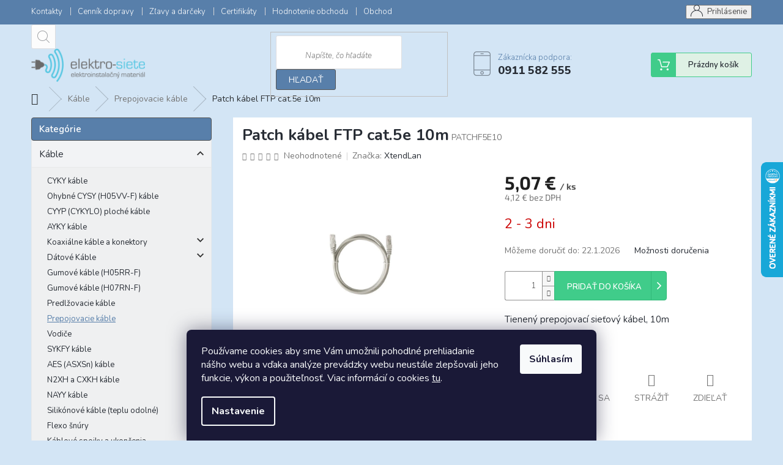

--- FILE ---
content_type: text/html; charset=utf-8
request_url: https://www.elektro-siete.sk/prepojovacie-kable/patch-kabel-ftp-cat-5e-10m/
body_size: 39400
content:
<!doctype html><html lang="sk" dir="ltr" class="header-background-light external-fonts-loaded"><head><meta charset="utf-8" /><meta name="viewport" content="width=device-width,initial-scale=1" /><title>Patch kábel FTP cat.5e 10m | Elektro-siete.sk</title><link rel="preconnect" href="https://cdn.myshoptet.com" /><link rel="dns-prefetch" href="https://cdn.myshoptet.com" /><link rel="preload" href="https://cdn.myshoptet.com/prj/dist/master/cms/libs/jquery/jquery-1.11.3.min.js" as="script" /><link href="https://cdn.myshoptet.com/prj/dist/master/cms/templates/frontend_templates/shared/css/font-face/source-sans-3.css" rel="stylesheet"><link href="https://cdn.myshoptet.com/prj/dist/master/cms/templates/frontend_templates/shared/css/font-face/exo-2.css" rel="stylesheet"><link href="https://cdn.myshoptet.com/prj/dist/master/shop/dist/font-shoptet-11.css.62c94c7785ff2cea73b2.css" rel="stylesheet"><script>
dataLayer = [];
dataLayer.push({'shoptet' : {
    "pageId": 728,
    "pageType": "productDetail",
    "currency": "EUR",
    "currencyInfo": {
        "decimalSeparator": ",",
        "exchangeRate": 1,
        "priceDecimalPlaces": 2,
        "symbol": "\u20ac",
        "symbolLeft": 0,
        "thousandSeparator": " "
    },
    "language": "sk",
    "projectId": 294073,
    "product": {
        "id": 461,
        "guid": "f12dd227-71ad-11e9-ac23-ac1f6b0076ec",
        "hasVariants": false,
        "codes": [
            {
                "code": "PATCHF5E10"
            }
        ],
        "code": "PATCHF5E10",
        "name": "Patch k\u00e1bel FTP cat.5e 10m",
        "appendix": "",
        "weight": 0.20000000000000001,
        "manufacturer": "XtendLan",
        "manufacturerGuid": "1EF5332FFAE76768B32BDA0BA3DED3EE",
        "currentCategory": "K\u00e1ble a vodi\u010de | Prepojovacie k\u00e1ble",
        "currentCategoryGuid": "f12c40ff-71ad-11e9-ac23-ac1f6b0076ec",
        "defaultCategory": "K\u00e1ble a vodi\u010de | Prepojovacie k\u00e1ble",
        "defaultCategoryGuid": "f12c40ff-71ad-11e9-ac23-ac1f6b0076ec",
        "currency": "EUR",
        "priceWithVat": 5.0700000000000003
    },
    "cartInfo": {
        "id": null,
        "freeShipping": false,
        "freeShippingFrom": 100,
        "leftToFreeGift": {
            "formattedPrice": "300 \u20ac",
            "priceLeft": 300
        },
        "freeGift": false,
        "leftToFreeShipping": {
            "priceLeft": 100,
            "dependOnRegion": 0,
            "formattedPrice": "100 \u20ac"
        },
        "discountCoupon": [],
        "getNoBillingShippingPrice": {
            "withoutVat": 0,
            "vat": 0,
            "withVat": 0
        },
        "cartItems": [],
        "taxMode": "ORDINARY"
    },
    "cart": [],
    "customer": {
        "priceRatio": 1,
        "priceListId": 1,
        "groupId": null,
        "registered": false,
        "mainAccount": false
    }
}});
dataLayer.push({'cookie_consent' : {
    "marketing": "denied",
    "analytics": "denied"
}});
document.addEventListener('DOMContentLoaded', function() {
    shoptet.consent.onAccept(function(agreements) {
        if (agreements.length == 0) {
            return;
        }
        dataLayer.push({
            'cookie_consent' : {
                'marketing' : (agreements.includes(shoptet.config.cookiesConsentOptPersonalisation)
                    ? 'granted' : 'denied'),
                'analytics': (agreements.includes(shoptet.config.cookiesConsentOptAnalytics)
                    ? 'granted' : 'denied')
            },
            'event': 'cookie_consent'
        });
    });
});
</script>

<!-- Google Tag Manager -->
<script>(function(w,d,s,l,i){w[l]=w[l]||[];w[l].push({'gtm.start':
new Date().getTime(),event:'gtm.js'});var f=d.getElementsByTagName(s)[0],
j=d.createElement(s),dl=l!='dataLayer'?'&l='+l:'';j.async=true;j.src=
'https://www.googletagmanager.com/gtm.js?id='+i+dl;f.parentNode.insertBefore(j,f);
})(window,document,'script','dataLayer','GTM-PTBN6JV');</script>
<!-- End Google Tag Manager -->

<meta property="og:type" content="website"><meta property="og:site_name" content="elektro-siete.sk"><meta property="og:url" content="https://www.elektro-siete.sk/prepojovacie-kable/patch-kabel-ftp-cat-5e-10m/"><meta property="og:title" content="Patch kábel FTP cat.5e 10m | Elektro-siete.sk"><meta name="author" content="Elektro-siete.sk"><meta name="web_author" content="Shoptet.sk"><meta name="dcterms.rightsHolder" content="www.elektro-siete.sk"><meta name="robots" content="index,follow"><meta property="og:image" content="https://cdn.myshoptet.com/usr/www.elektro-siete.sk/user/shop/big/461_patch-kabel-ftp-cat-5e-10m.jpg?5cd307cf"><meta property="og:description" content="Vyberte si z našej širokej ponuky Patch kábel FTP cat.5e 10m. Rýchle dodanie, produkty skladom, odborné poradenstvo."><meta name="description" content="Vyberte si z našej širokej ponuky Patch kábel FTP cat.5e 10m. Rýchle dodanie, produkty skladom, odborné poradenstvo."><meta property="product:price:amount" content="5.07"><meta property="product:price:currency" content="EUR"><style>:root {--color-primary: #587faa;--color-primary-h: 211;--color-primary-s: 33%;--color-primary-l: 51%;--color-primary-hover: #d3e5f5;--color-primary-hover-h: 208;--color-primary-hover-s: 63%;--color-primary-hover-l: 89%;--color-secondary: #587faa;--color-secondary-h: 211;--color-secondary-s: 33%;--color-secondary-l: 51%;--color-secondary-hover: #565656;--color-secondary-hover-h: 0;--color-secondary-hover-s: 0%;--color-secondary-hover-l: 34%;--color-tertiary: #587faa;--color-tertiary-h: 211;--color-tertiary-s: 33%;--color-tertiary-l: 51%;--color-tertiary-hover: #565656;--color-tertiary-hover-h: 0;--color-tertiary-hover-s: 0%;--color-tertiary-hover-l: 34%;--color-header-background: #ffffff;--template-font: "Source Sans 3";--template-headings-font: "Exo 2";--header-background-url: none;--cookies-notice-background: #1A1937;--cookies-notice-color: #F8FAFB;--cookies-notice-button-hover: #f5f5f5;--cookies-notice-link-hover: #27263f;--templates-update-management-preview-mode-content: "Náhľad aktualizácií šablóny je aktívny pre váš prehliadač."}</style>
    
    <link href="https://cdn.myshoptet.com/prj/dist/master/shop/dist/main-11.less.fcb4a42d7bd8a71b7ee2.css" rel="stylesheet" />
        
    <script>var shoptet = shoptet || {};</script>
    <script src="https://cdn.myshoptet.com/prj/dist/master/shop/dist/main-3g-header.js.05f199e7fd2450312de2.js"></script>
<!-- User include --><!-- api 492(144) html code header -->
<link rel="stylesheet" href="https://cdn.myshoptet.com/usr/api2.dklab.cz/user/documents/_doplnky/zakoupilo/294073/799/294073_799.css" type="text/css" /><style>
        :root {
            --dklab-zakoupilo-color-text: #FFFFFF;
            --dklab-zakoupilo-color-background: rgba(29,122,248,0.8);  
            --dklab-zakoupilo-color-border: rgba(29,122,248,0.8);            
            --dklab-zakoupilo-border-rounding: 0px;        
            
        }
        </style>
<!-- api 690(337) html code header -->
<script>var ophWidgetData={"lang":"sk","link":"https:\/\/www.elektro-siete.sk\/osobny-odber\/","logo":true,"expanded":false,"lunchShow":true,"checkHoliday":true,"showWidgetStart":"01:00","showWidgetEnd":"23:59","beforeOpenStore":0,"beforeCloseStore":0,"openingHours":[{"day":1,"openHour":"07:00","closeHour":"15:30","openPause":"11:15","closePause":"11:45","closed":false},{"day":2,"openHour":"07:00","closeHour":"15:30","openPause":"11:15","closePause":"11:45","closed":false},{"day":3,"openHour":"07:00","closeHour":"15:30","openPause":"11:15","closePause":"11:45","closed":false},{"day":4,"openHour":"07:00","closeHour":"15:30","openPause":"11:15","closePause":"11:45","closed":false},{"day":5,"openHour":"07:00","closeHour":"15:30","openPause":"11:15","closePause":"11:45","closed":false},{"day":6,"openHour":"","closeHour":"","openPause":"","closePause":"","closed":true},{"day":7,"openHour":"","closeHour":"","openPause":"","closePause":"","closed":true}],"excludes":[],"holidayList":["01-01","06-01","01-05","08-05","05-07","29-08","01-09","15-09","01-11","17-11","24-12","25-12","26-12"],"colors":{"bg_header_color":"","bg_logo_color":"","bg_title_color":"","bg_preopen_color":"#03a9f4","bg_open_color":"#4caf50","bg_pause_color":"#ff9800","bg_preclose_color":"#ff6f00","bg_close_color":"#e94b4b","color_exception_day":"#e94b4b"},"bottomPosition":"125","showDetailOnExpand":false,"disableDetailTable":false,"hideOnMobile":true,"hideOnCheckout":true,"weekTurnOff":[],"directPosition":"ltr"}</script>
<!-- api 2586(2087) html code header -->
<link rel="stylesheet" href="https://cdn.myshoptet.com/usr/api2.dklab.cz/user/documents/_doplnky/stavObjednavky/294073/8/294073_8.css" type="text/css" /><style>
        :root {
            --dklab-stav-objednavky-fs: 16px;
            --dklab-stav-objednavky-fs-smaller: 90%;  
        }
        </style>
<!-- service 479(131) html code header -->
<link href="https://fonts.googleapis.com/css?family=Nunito:200,200i,300,300i,400,400i,600,600i,700,700i,800,800i,900,900i&subset=latin-ext" rel="stylesheet">
<link rel="stylesheet" href="https://cdn.myshoptet.com/usr/shoptet.tomashlad.eu/user/documents/extras/jaspis-new/jaspis.css?v020">
<link rel="stylesheet" href="https://shoptet.tomashlad.eu/user/documents/modul/jaspis/animate.css">

<style>
.not-working {background-color: black;color:white;width:100%;height:100%;position:fixed;top:0;left:0;z-index:9999999;text-align:center;padding:50px;}

@media all and (-ms-high-contrast:none)
     {
     .navigation-buttons {display: inline-table}
     }

#header .site-name a img {
transition:none !important;
}
.quantity.increase {
    min-width: unset;
    min-height: unset;
    padding: 0;
}
.quantity.increase span {display: none;}
.quantity.decrease {
    min-width: unset;
    min-height: unset;
    padding: 0;
}
.quantity.decrease span {display: none;}
.search {z-index:9999;}
.top-navigation-menu-visible .top-navigation-bar-menu-helper {z-index:11111;}
.menu-helper::after {background:transparent;}
.menu-helper {top: 93px;}
  .categories li.active>a:hover {background:transparent;}
  #footer h5 {color:white;}
  .footer-links-icons {display:none;}
  .container.footer-bottom {display:block !important;}
</style>
<link rel="stylesheet" href="https://cdn.myshoptet.com/usr/shoptet.tomashlad.eu/user/documents/extras/jaspis-new/screen.css?v=0003"/>
<style>
.footer-links-icons {display: block;}
#colorbox, #cboxOverlay, #cboxWrapper {z-index:999}
.custom-footer ul li:before {content:"›";font-size:18px;}
</style>
<!-- service 690(337) html code header -->
<link href="https://cdn.myshoptet.com/usr/mcore.myshoptet.com/user/documents/upload/addon01/ophWidget.min.css?v=1.6.9" rel="stylesheet" />


<!-- service 1228(847) html code header -->
<link 
rel="stylesheet" 
href="https://cdn.myshoptet.com/usr/dmartini.myshoptet.com/user/documents/upload/dmartini/shop_rating/shop_rating.min.css?140"
data-author="Dominik Martini" 
data-author-web="dmartini.cz">
<!-- service 1710(1294) html code header -->
<link 
rel="stylesheet" 
href="https://cdn.myshoptet.com/usr/dmartini.myshoptet.com/user/documents/upload/dmartini/note_plus/note_plus.min.css?10"
data-author="Dominik Martini" 
data-author-web="dmartini.cz">

<!-- service 1714(1298) html code header -->
<link 
rel="stylesheet" 
href="https://cdn.myshoptet.com/usr/dmartini.myshoptet.com/user/documents/upload/dmartini/blog_products/blog_products.min.css?160"
data-author="Dominik Martini" 
data-author-web="dmartini.cz">
<!-- service 1709(1293) html code header -->
<style>
.shkRecapImgExtension {
    float: left;
    width: 50px;
    margin-right: 6px;
    margin-bottom: 2px;
}
.shkRecapImgExtension:not(:nth-of-type(1)) {
  display: none;
}

@media only screen and (max-width: 1200px) and (min-width: 992px) {
    .shkRecapImgExtension {
        width: 38px;
    }
    .template-13 .shkRecapImgExtension {
        margin-right: 0;
        margin-bottom: 5px;
        width: 100%;
    }
}
@media only screen and (max-width: 360px) {
	.shkRecapImgExtension {
        width: 38px;
    }
}
.template-08 #checkout-recapitulation a,
.template-06 #checkout-recapitulation a {
	display: inline;
}
@media only screen and (max-width: 760px) and (min-width: 640px) {
	.template-08 .shkRecapImgExtension {
		margin-right: 0;
        margin-bottom: 5px;
        width: 100%;
	}
  .template-08 #checkout-recapitulation a {
  	display: inline-block;
  }
}

@media only screen and (max-width: 992px) and (min-width: 640px) {
    .template-05 .shkRecapImgExtension,
    .template-04 .shkRecapImgExtension {
        width: 38px;
    }
}
</style>
<!-- service 1845(1410) html code header -->
<link rel="stylesheet" href="https://cdn.myshoptet.com/addons/jakubtursky/shoptet-header-info-bar-git/styles.header.min.css?f60db840acbc11eee00807551e091b8d8d11507b">
<!-- service 1908(1473) html code header -->
<script type="text/javascript">
    var eshop = {
        'host': 'www.elektro-siete.sk',
        'projectId': 294073,
        'template': 'Classic',
        'lang': 'sk',
    };
</script>

<link href="https://cdn.myshoptet.com/usr/honzabartos.myshoptet.com/user/documents/style.css?v=292" rel="stylesheet"/>
<script src="https://cdn.myshoptet.com/usr/honzabartos.myshoptet.com/user/documents/script.js?v=298" type="text/javascript"></script>

<style>
.up-callout {
    background-color: rgba(33, 150, 243, 0.1); /* Soft info blue with transparency */
    border: 1px solid rgba(33, 150, 243, 0.3); /* Subtle blue border */
    border-radius: 8px; /* Rounded corners */
    padding: 15px 20px; /* Comfortable padding */
    box-shadow: 0 2px 5px rgba(0, 0, 0, 0.1); /* Subtle shadow for depth */
    max-width: 600px; /* Optional: Limits width for readability */
    margin: 20px auto; /* Centers the box with some spacing */
}

.up-callout p {
    margin: 0; /* Removes default paragraph margin */
    color: #333; /* Dark text for contrast */
    font-size: 16px; /* Readable font size */
    line-height: 1.5; /* Improves readability */
}
</style>
<!-- project html code header -->
<style>
.top-navigation-bar-menu li a:hover b, .podpis a, #footer .custom-footer ul li a:hover, .homepage-box p a, .sidebar .box-bg-variant .categories .active>a, .dropdown-menu li a:hover, #topNavigationDropdown:hover, .top-navigation-bar .dropdown button:hover, .top-nav-button:hover span, a:hover, .top-navigation-bar-menu-helper a:hover b {
	color: #587faa !important;
}

.user-action .btn-login, .custom-footer .btn:hover, .box-newsletter fieldset button, .category-header input[type="radio"]:checked+label, .sidebar .box-login form button, .sidebar .box-login form button:hover, .sidebar .box-search form button, .sidebar .box-search form button:hover, ol.top-products li::before, #header fieldset button, .box-categories h4, .site-msg.cookies {
	background-color: #587faa!important;
	border: 1px solid #565656 !important;
}

.CookiesOK {
	background-color: #d3e5f5 !important;
}
#footer {
	background-color: #587faa !important;
        padding-bottom: 0 !important;
}
.top-navigation-bar {
	background-color: #ffffff   !important;
        padding-bottom: 0 !important;
}
#header {
	background-color: #d3e5f5 !important;
        padding-bottom: 0 !important;
}
.footer-bottom {
	background-color: #587faa !important;
}
.extra.delivery {
	display: none;
}
.cart-free-shipping {
	display: none;
}
.podpis {
	display: none;
}
#footer .custom-footer ul li a:hover {
	color: #000!important;
}

.custom-footer div:nth-of-type(2) .contact-box li:last-of-type:before {
display:none;
}

</style>
<link rel="stylesheet" href="https://www.shoptetak.cz/modul/kosak.css">

<script async charset="utf-8" src="//app.notifikuj.cz/js/notifikuj.min.js?id=468555ad-7879-40d1-a64c-1d637fdb4d03"></script>


<!-- Google Tag Manager -->
<script>(function(w,d,s,l,i){w[l]=w[l]||[];w[l].push({'gtm.start':
new Date().getTime(),event:'gtm.js'});var f=d.getElementsByTagName(s)[0],
j=d.createElement(s),dl=l!='dataLayer'?'&l='+l:'';j.async=true;j.src=
'https://www.googletagmanager.com/gtm.js?id='+i+dl;f.parentNode.insertBefore(j,f);
})(window,document,'script','dataLayer','GTM-K83HH2K');</script>
<!-- End Google Tag Manager -->

<style>
body #hodnoceniobchodu {background: transparent !important;}
</style>

<script data-addon="Poznámka k objednávce+" data-author="Dominik Martini">
var speed = "100";
var display_time = "1500";
var poznamka_plus = {
"cs": [],
"sk": [ "Zanechajte správu k objednávke :)", "Zanechajte správu k objednávke :-)" ],
"en": [],
"de": [],
"hu": [],
"pl": [],
"ro": [],
"vi": []
}
</script> 











<style>
:root {
/* Nastavenie štýlov, farieb*/
--header-info-bar-BG: #000000;
--header-info-bar-BG-hover: #000000;
--header-info-bar-text-color: #ffffff;
--header-info-bar-icon-color: var(--header-info-bar-text-color);
--header-info-bar-btn-BG: #ffffff;
--header-info-bar-btn-BG-hover: #ffffff;
--header-info-bar-btn-text-color: #000000;
--header-info-bar-btn-text-color-hover: #000000;
}
</style>
<!-- /User include --><link rel="shortcut icon" href="/favicon.ico" type="image/x-icon" /><link rel="canonical" href="https://www.elektro-siete.sk/prepojovacie-kable/patch-kabel-ftp-cat-5e-10m/" />    <script>
        var _hwq = _hwq || [];
        _hwq.push(['setKey', '57BD8FCA5256DF3451CC761C1634C58E']);
        _hwq.push(['setTopPos', '200']);
        _hwq.push(['showWidget', '22']);
        (function() {
            var ho = document.createElement('script');
            ho.src = 'https://sk.im9.cz/direct/i/gjs.php?n=wdgt&sak=57BD8FCA5256DF3451CC761C1634C58E';
            var s = document.getElementsByTagName('script')[0]; s.parentNode.insertBefore(ho, s);
        })();
    </script>
<script>!function(){var t={9196:function(){!function(){var t=/\[object (Boolean|Number|String|Function|Array|Date|RegExp)\]/;function r(r){return null==r?String(r):(r=t.exec(Object.prototype.toString.call(Object(r))))?r[1].toLowerCase():"object"}function n(t,r){return Object.prototype.hasOwnProperty.call(Object(t),r)}function e(t){if(!t||"object"!=r(t)||t.nodeType||t==t.window)return!1;try{if(t.constructor&&!n(t,"constructor")&&!n(t.constructor.prototype,"isPrototypeOf"))return!1}catch(t){return!1}for(var e in t);return void 0===e||n(t,e)}function o(t,r,n){this.b=t,this.f=r||function(){},this.d=!1,this.a={},this.c=[],this.e=function(t){return{set:function(r,n){u(c(r,n),t.a)},get:function(r){return t.get(r)}}}(this),i(this,t,!n);var e=t.push,o=this;t.push=function(){var r=[].slice.call(arguments,0),n=e.apply(t,r);return i(o,r),n}}function i(t,n,o){for(t.c.push.apply(t.c,n);!1===t.d&&0<t.c.length;){if("array"==r(n=t.c.shift()))t:{var i=n,a=t.a;if("string"==r(i[0])){for(var f=i[0].split("."),s=f.pop(),p=(i=i.slice(1),0);p<f.length;p++){if(void 0===a[f[p]])break t;a=a[f[p]]}try{a[s].apply(a,i)}catch(t){}}}else if("function"==typeof n)try{n.call(t.e)}catch(t){}else{if(!e(n))continue;for(var l in n)u(c(l,n[l]),t.a)}o||(t.d=!0,t.f(t.a,n),t.d=!1)}}function c(t,r){for(var n={},e=n,o=t.split("."),i=0;i<o.length-1;i++)e=e[o[i]]={};return e[o[o.length-1]]=r,n}function u(t,o){for(var i in t)if(n(t,i)){var c=t[i];"array"==r(c)?("array"==r(o[i])||(o[i]=[]),u(c,o[i])):e(c)?(e(o[i])||(o[i]={}),u(c,o[i])):o[i]=c}}window.DataLayerHelper=o,o.prototype.get=function(t){var r=this.a;t=t.split(".");for(var n=0;n<t.length;n++){if(void 0===r[t[n]])return;r=r[t[n]]}return r},o.prototype.flatten=function(){this.b.splice(0,this.b.length),this.b[0]={},u(this.a,this.b[0])}}()}},r={};function n(e){var o=r[e];if(void 0!==o)return o.exports;var i=r[e]={exports:{}};return t[e](i,i.exports,n),i.exports}n.n=function(t){var r=t&&t.__esModule?function(){return t.default}:function(){return t};return n.d(r,{a:r}),r},n.d=function(t,r){for(var e in r)n.o(r,e)&&!n.o(t,e)&&Object.defineProperty(t,e,{enumerable:!0,get:r[e]})},n.o=function(t,r){return Object.prototype.hasOwnProperty.call(t,r)},function(){"use strict";n(9196)}()}();</script><style>/* custom background */@media (min-width: 992px) {body {background-color: #d3e5f5 ;background-position: top center;background-repeat: no-repeat;background-attachment: fixed;}}</style>    <!-- Global site tag (gtag.js) - Google Analytics -->
    <script async src="https://www.googletagmanager.com/gtag/js?id=G-CP5N40GZ48"></script>
    <script>
        
        window.dataLayer = window.dataLayer || [];
        function gtag(){dataLayer.push(arguments);}
        

                    console.debug('default consent data');

            gtag('consent', 'default', {"ad_storage":"denied","analytics_storage":"denied","ad_user_data":"denied","ad_personalization":"denied","wait_for_update":500});
            dataLayer.push({
                'event': 'default_consent'
            });
        
        gtag('js', new Date());

                gtag('config', 'UA-49991148-1', { 'groups': "UA" });
        
                gtag('config', 'G-CP5N40GZ48', {"groups":"GA4","send_page_view":false,"content_group":"productDetail","currency":"EUR","page_language":"sk"});
        
                gtag('config', 'AW-956522197');
        
        
        
        
        
                    gtag('event', 'page_view', {"send_to":"GA4","page_language":"sk","content_group":"productDetail","currency":"EUR"});
        
                gtag('set', 'currency', 'EUR');

        gtag('event', 'view_item', {
            "send_to": "UA",
            "items": [
                {
                    "id": "PATCHF5E10",
                    "name": "Patch k\u00e1bel FTP cat.5e 10m",
                    "category": "K\u00e1ble a vodi\u010de \/ Prepojovacie k\u00e1ble",
                                        "brand": "XtendLan",
                                                            "price": 4.12
                }
            ]
        });
        
        
        
        
        
                    gtag('event', 'view_item', {"send_to":"GA4","page_language":"sk","content_group":"productDetail","value":4.1200000000000001,"currency":"EUR","items":[{"item_id":"PATCHF5E10","item_name":"Patch k\u00e1bel FTP cat.5e 10m","item_brand":"XtendLan","item_category":"K\u00e1ble a vodi\u010de","item_category2":"Prepojovacie k\u00e1ble","price":4.1200000000000001,"quantity":1,"index":0}]});
        
        
        
        
        
        
        
        document.addEventListener('DOMContentLoaded', function() {
            if (typeof shoptet.tracking !== 'undefined') {
                for (var id in shoptet.tracking.bannersList) {
                    gtag('event', 'view_promotion', {
                        "send_to": "UA",
                        "promotions": [
                            {
                                "id": shoptet.tracking.bannersList[id].id,
                                "name": shoptet.tracking.bannersList[id].name,
                                "position": shoptet.tracking.bannersList[id].position
                            }
                        ]
                    });
                }
            }

            shoptet.consent.onAccept(function(agreements) {
                if (agreements.length !== 0) {
                    console.debug('gtag consent accept');
                    var gtagConsentPayload =  {
                        'ad_storage': agreements.includes(shoptet.config.cookiesConsentOptPersonalisation)
                            ? 'granted' : 'denied',
                        'analytics_storage': agreements.includes(shoptet.config.cookiesConsentOptAnalytics)
                            ? 'granted' : 'denied',
                                                                                                'ad_user_data': agreements.includes(shoptet.config.cookiesConsentOptPersonalisation)
                            ? 'granted' : 'denied',
                        'ad_personalization': agreements.includes(shoptet.config.cookiesConsentOptPersonalisation)
                            ? 'granted' : 'denied',
                        };
                    console.debug('update consent data', gtagConsentPayload);
                    gtag('consent', 'update', gtagConsentPayload);
                    dataLayer.push(
                        { 'event': 'update_consent' }
                    );
                }
            });
        });
    </script>
<script>
    (function(t, r, a, c, k, i, n, g) { t['ROIDataObject'] = k;
    t[k]=t[k]||function(){ (t[k].q=t[k].q||[]).push(arguments) },t[k].c=i;n=r.createElement(a),
    g=r.getElementsByTagName(a)[0];n.async=1;n.src=c;g.parentNode.insertBefore(n,g)
    })(window, document, 'script', '//www.heureka.sk/ocm/sdk.js?source=shoptet&version=2&page=product_detail', 'heureka', 'sk');

    heureka('set_user_consent', 0);
</script>
</head><body class="desktop id-728 in-prepojovacie-kable template-11 type-product type-detail multiple-columns-body columns-mobile-2 columns-3 ums_forms_redesign--off ums_a11y_category_page--on ums_discussion_rating_forms--off ums_flags_display_unification--on ums_a11y_login--on mobile-header-version-0"><noscript>
    <style>
        #header {
            padding-top: 0;
            position: relative !important;
            top: 0;
        }
        .header-navigation {
            position: relative !important;
        }
        .overall-wrapper {
            margin: 0 !important;
        }
        body:not(.ready) {
            visibility: visible !important;
        }
    </style>
    <div class="no-javascript">
        <div class="no-javascript__title">Musíte zmeniť nastavenie vášho prehliadača</div>
        <div class="no-javascript__text">Pozrite sa na: <a href="https://www.google.com/support/bin/answer.py?answer=23852">Ako povoliť JavaScript vo vašom prehliadači</a>.</div>
        <div class="no-javascript__text">Ak používate software na blokovanie reklám, možno bude potrebné, aby ste povolili JavaScript z tejto stránky.</div>
        <div class="no-javascript__text">Ďakujeme.</div>
    </div>
</noscript>

        <div id="fb-root"></div>
        <script>
            window.fbAsyncInit = function() {
                FB.init({
//                    appId            : 'your-app-id',
                    autoLogAppEvents : true,
                    xfbml            : true,
                    version          : 'v19.0'
                });
            };
        </script>
        <script async defer crossorigin="anonymous" src="https://connect.facebook.net/sk_SK/sdk.js"></script>
<!-- Google Tag Manager (noscript) -->
<noscript><iframe src="https://www.googletagmanager.com/ns.html?id=GTM-PTBN6JV"
height="0" width="0" style="display:none;visibility:hidden"></iframe></noscript>
<!-- End Google Tag Manager (noscript) -->

    <div class="siteCookies siteCookies--bottom siteCookies--dark js-siteCookies" role="dialog" data-testid="cookiesPopup" data-nosnippet>
        <div class="siteCookies__form">
            <div class="siteCookies__content">
                <div class="siteCookies__text">
                    <p>Používame cookies aby sme Vám umožnili pohodlné prehliadanie nášho webu a vďaka analýze prevádzky webu neustále zlepšovali jeho funkcie, výkon a použiteľnosť. Viac informácií o cookies <a href="http://www.elektro-siete.sk/podmienky-ochrany-osobnych-udajov/" target="\" _blank="">tu</a>.</p>
                </div>
                <p class="siteCookies__links">
                    <button class="siteCookies__link js-cookies-settings" aria-label="Nastavenia cookies" data-testid="cookiesSettings">Nastavenie</button>
                </p>
            </div>
            <div class="siteCookies__buttonWrap">
                                <button class="siteCookies__button js-cookiesConsentSubmit" value="all" aria-label="Prijať cookies" data-testid="buttonCookiesAccept">Súhlasím</button>
            </div>
        </div>
        <script>
            document.addEventListener("DOMContentLoaded", () => {
                const siteCookies = document.querySelector('.js-siteCookies');
                document.addEventListener("scroll", shoptet.common.throttle(() => {
                    const st = document.documentElement.scrollTop;
                    if (st > 1) {
                        siteCookies.classList.add('siteCookies--scrolled');
                    } else {
                        siteCookies.classList.remove('siteCookies--scrolled');
                    }
                }, 100));
            });
        </script>
    </div>
<a href="#content" class="skip-link sr-only">Prejsť na obsah</a><div class="overall-wrapper"><div class="user-action"><div class="container">
    <div class="user-action-in">
                    <div id="login" class="user-action-login popup-widget login-widget" role="dialog" aria-labelledby="loginHeading">
        <div class="popup-widget-inner">
                            <h2 id="loginHeading">Prihlásenie k vášmu účtu</h2><div id="customerLogin"><form action="/action/Customer/Login/" method="post" id="formLoginIncluded" class="csrf-enabled formLogin" data-testid="formLogin"><input type="hidden" name="referer" value="" /><div class="form-group"><div class="input-wrapper email js-validated-element-wrapper no-label"><input type="email" name="email" class="form-control" autofocus placeholder="E-mailová adresa (napr. jan@novak.sk)" data-testid="inputEmail" autocomplete="email" required /></div></div><div class="form-group"><div class="input-wrapper password js-validated-element-wrapper no-label"><input type="password" name="password" class="form-control" placeholder="Heslo" data-testid="inputPassword" autocomplete="current-password" required /><span class="no-display">Nemôžete vyplniť toto pole</span><input type="text" name="surname" value="" class="no-display" /></div></div><div class="form-group"><div class="login-wrapper"><button type="submit" class="btn btn-secondary btn-text btn-login" data-testid="buttonSubmit">Prihlásiť sa</button><div class="password-helper"><a href="/registracia/" data-testid="signup" rel="nofollow">Nová registrácia</a><a href="/klient/zabudnute-heslo/" rel="nofollow">Zabudnuté heslo</a></div></div></div></form>
</div>                    </div>
    </div>

                            <div id="cart-widget" class="user-action-cart popup-widget cart-widget loader-wrapper" data-testid="popupCartWidget" role="dialog" aria-hidden="true">
    <div class="popup-widget-inner cart-widget-inner place-cart-here">
        <div class="loader-overlay">
            <div class="loader"></div>
        </div>
    </div>

    <div class="cart-widget-button">
        <a href="/kosik/" class="btn btn-conversion" id="continue-order-button" rel="nofollow" data-testid="buttonNextStep">Pokračovať do košíka</a>
    </div>
</div>
            </div>
</div>
</div><div class="top-navigation-bar" data-testid="topNavigationBar">

    <div class="container">

        <div class="top-navigation-contacts">
            <strong>Zákaznícka podpora:</strong><a href="tel:0911582555" class="project-phone" aria-label="Zavolať na 0911582555" data-testid="contactboxPhone"><span>0911 582 555</span></a><a href="mailto:elektro-siete@elektro-siete.sk" class="project-email" data-testid="contactboxEmail"><span>elektro-siete@elektro-siete.sk</span></a>        </div>

                            <div class="top-navigation-menu">
                <div class="top-navigation-menu-trigger"></div>
                <ul class="top-navigation-bar-menu">
                                            <li class="top-navigation-menu-item-29">
                            <a href="/kontakty/">Kontakty</a>
                        </li>
                                            <li class="top-navigation-menu-item-1034">
                            <a href="/cennik-dopravy/">Cenník dopravy</a>
                        </li>
                                            <li class="top-navigation-menu-item-1040">
                            <a href="/ziskajte-zlavu-5-/">Zľavy a darčeky</a>
                        </li>
                                            <li class="top-navigation-menu-item-1001">
                            <a href="/certifikaty/">Certifikáty</a>
                        </li>
                                            <li class="top-navigation-menu-item--51">
                            <a href="/hodnotenie-obchodu/">Hodnotenie obchodu</a>
                        </li>
                                            <li class="top-navigation-menu-item-39">
                            <a href="/obchodne-podmienky/">Obchodné podmienky</a>
                        </li>
                                            <li class="top-navigation-menu-item-1298">
                            <a href="/sledovanie-stavu-objednavky/">Sledovanie stavu objednávky</a>
                        </li>
                                            <li class="top-navigation-menu-item-1004">
                            <a href="/katalogy-na-stiahnutie/">Katalógy</a>
                        </li>
                                            <li class="top-navigation-menu-item-691">
                            <a href="/podmienky-ochrany-osobnych-udajov/">Podmienky ochrany osobných údajov</a>
                        </li>
                                            <li class="top-navigation-menu-item-1007">
                            <a href="/o-firme/">O nás</a>
                        </li>
                                            <li class="top-navigation-menu-item-1010">
                            <a href="/soubory-cookies/">Cookies</a>
                        </li>
                                            <li class="top-navigation-menu-item-1037">
                            <a href="/tipy-pre-kutilov/">Tipy pre kutilov</a>
                        </li>
                                    </ul>
                <ul class="top-navigation-bar-menu-helper"></ul>
            </div>
        
        <div class="top-navigation-tools">
            <div class="responsive-tools">
                <a href="#" class="toggle-window" data-target="search" aria-label="Hľadať" data-testid="linkSearchIcon"></a>
                                                            <a href="#" class="toggle-window" data-target="login"></a>
                                                    <a href="#" class="toggle-window" data-target="navigation" aria-label="Menu" data-testid="hamburgerMenu"></a>
            </div>
                        <button class="top-nav-button top-nav-button-login toggle-window" type="button" data-target="login" aria-haspopup="dialog" aria-controls="login" aria-expanded="false" data-testid="signin"><span>Prihlásenie</span></button>        </div>

    </div>

</div>
<header id="header"><div class="container navigation-wrapper">
    <div class="header-top">
        <div class="site-name-wrapper">
            <div class="site-name"><a href="/" data-testid="linkWebsiteLogo"><img src="https://cdn.myshoptet.com/usr/www.elektro-siete.sk/user/logos/logo_web_final_resized.png" alt="Elektro-siete.sk" fetchpriority="low" /></a></div>        </div>
        <div class="search" itemscope itemtype="https://schema.org/WebSite">
            <meta itemprop="headline" content="Prepojovacie káble"/><meta itemprop="url" content="https://www.elektro-siete.sk"/><meta itemprop="text" content="Vyberte si z našej širokej ponuky Patch kábel FTP cat.5e 10m. Rýchle dodanie, produkty skladom, odborné poradenstvo."/>            <form action="/action/ProductSearch/prepareString/" method="post"
    id="formSearchForm" class="search-form compact-form js-search-main"
    itemprop="potentialAction" itemscope itemtype="https://schema.org/SearchAction" data-testid="searchForm">
    <fieldset>
        <meta itemprop="target"
            content="https://www.elektro-siete.sk/vyhladavanie/?string={string}"/>
        <input type="hidden" name="language" value="sk"/>
        
            
<input
    type="search"
    name="string"
        class="query-input form-control search-input js-search-input"
    placeholder="Napíšte, čo hľadáte"
    autocomplete="off"
    required
    itemprop="query-input"
    aria-label="Vyhľadávanie"
    data-testid="searchInput"
>
            <button type="submit" class="btn btn-default" data-testid="searchBtn">Hľadať</button>
        
    </fieldset>
</form>
        </div>
        <div class="navigation-buttons">
                
    <a href="/kosik/" class="btn btn-icon toggle-window cart-count" data-target="cart" data-hover="true" data-redirect="true" data-testid="headerCart" rel="nofollow" aria-haspopup="dialog" aria-expanded="false" aria-controls="cart-widget">
        
                <span class="sr-only">Nákupný košík</span>
        
            <span class="cart-price visible-lg-inline-block" data-testid="headerCartPrice">
                                    Prázdny košík                            </span>
        
    
            </a>
        </div>
    </div>
    <nav id="navigation" aria-label="Hlavné menu" data-collapsible="true"><div class="navigation-in menu"><ul class="menu-level-1" role="menubar" data-testid="headerMenuItems"><li class="menu-item-698 ext" role="none"><a href="/kable/" data-testid="headerMenuItem" role="menuitem" aria-haspopup="true" aria-expanded="false"><b>Káble</b><span class="submenu-arrow"></span></a><ul class="menu-level-2" aria-label="Káble" tabindex="-1" role="menu"><li class="menu-item-701" role="none"><a href="/cyky-kable/" class="menu-image" data-testid="headerMenuItem" tabindex="-1" aria-hidden="true"><img src="data:image/svg+xml,%3Csvg%20width%3D%22140%22%20height%3D%22100%22%20xmlns%3D%22http%3A%2F%2Fwww.w3.org%2F2000%2Fsvg%22%3E%3C%2Fsvg%3E" alt="" aria-hidden="true" width="140" height="100"  data-src="https://cdn.myshoptet.com/usr/www.elektro-siete.sk/user/categories/thumb/cyky_kable_kategoria.png" fetchpriority="low" /></a><div><a href="/cyky-kable/" data-testid="headerMenuItem" role="menuitem"><span>CYKY káble</span></a>
                        </div></li><li class="menu-item-704" role="none"><a href="/cysy-kable/" class="menu-image" data-testid="headerMenuItem" tabindex="-1" aria-hidden="true"><img src="data:image/svg+xml,%3Csvg%20width%3D%22140%22%20height%3D%22100%22%20xmlns%3D%22http%3A%2F%2Fwww.w3.org%2F2000%2Fsvg%22%3E%3C%2Fsvg%3E" alt="" aria-hidden="true" width="140" height="100"  data-src="https://cdn.myshoptet.com/usr/www.elektro-siete.sk/user/categories/thumb/cysy_kable_kategoria_ii.png" fetchpriority="low" /></a><div><a href="/cysy-kable/" data-testid="headerMenuItem" role="menuitem"><span>Ohybné CYSY (H05VV-F) káble</span></a>
                        </div></li><li class="menu-item-707" role="none"><a href="/cyyp-ploche-kable/" class="menu-image" data-testid="headerMenuItem" tabindex="-1" aria-hidden="true"><img src="data:image/svg+xml,%3Csvg%20width%3D%22140%22%20height%3D%22100%22%20xmlns%3D%22http%3A%2F%2Fwww.w3.org%2F2000%2Fsvg%22%3E%3C%2Fsvg%3E" alt="" aria-hidden="true" width="140" height="100"  data-src="https://cdn.myshoptet.com/usr/www.elektro-siete.sk/user/categories/thumb/cyyp_kable_kategoria.png" fetchpriority="low" /></a><div><a href="/cyyp-ploche-kable/" data-testid="headerMenuItem" role="menuitem"><span>CYYP (CYKYLO) ploché káble</span></a>
                        </div></li><li class="menu-item-872" role="none"><a href="/ayky-kable/" class="menu-image" data-testid="headerMenuItem" tabindex="-1" aria-hidden="true"><img src="data:image/svg+xml,%3Csvg%20width%3D%22140%22%20height%3D%22100%22%20xmlns%3D%22http%3A%2F%2Fwww.w3.org%2F2000%2Fsvg%22%3E%3C%2Fsvg%3E" alt="" aria-hidden="true" width="140" height="100"  data-src="https://cdn.myshoptet.com/usr/www.elektro-siete.sk/user/categories/thumb/kabel_ayky_kategoria.png" fetchpriority="low" /></a><div><a href="/ayky-kable/" data-testid="headerMenuItem" role="menuitem"><span>AYKY káble</span></a>
                        </div></li><li class="menu-item-1272 has-third-level" role="none"><a href="/koaxialne-kable/" class="menu-image" data-testid="headerMenuItem" tabindex="-1" aria-hidden="true"><img src="data:image/svg+xml,%3Csvg%20width%3D%22140%22%20height%3D%22100%22%20xmlns%3D%22http%3A%2F%2Fwww.w3.org%2F2000%2Fsvg%22%3E%3C%2Fsvg%3E" alt="" aria-hidden="true" width="140" height="100"  data-src="https://cdn.myshoptet.com/usr/www.elektro-siete.sk/user/categories/thumb/koaxi__lne_k__ble_kategoria.jpg" fetchpriority="low" /></a><div><a href="/koaxialne-kable/" data-testid="headerMenuItem" role="menuitem"><span>Koaxiálne káble a konektory</span></a>
                                                    <ul class="menu-level-3" role="menu">
                                                                    <li class="menu-item-1273" role="none">
                                        <a href="/konektory-tv-r-sat/" data-testid="headerMenuItem" role="menuitem">
                                            Konektory TV-R-SAT</a>,                                    </li>
                                                                    <li class="menu-item-1276" role="none">
                                        <a href="/koaxialne-kable-2/" data-testid="headerMenuItem" role="menuitem">
                                            Koaxiálne káble</a>                                    </li>
                                                            </ul>
                        </div></li><li class="menu-item-710 has-third-level" role="none"><a href="/datove-kable/" class="menu-image" data-testid="headerMenuItem" tabindex="-1" aria-hidden="true"><img src="data:image/svg+xml,%3Csvg%20width%3D%22140%22%20height%3D%22100%22%20xmlns%3D%22http%3A%2F%2Fwww.w3.org%2F2000%2Fsvg%22%3E%3C%2Fsvg%3E" alt="" aria-hidden="true" width="140" height="100"  data-src="https://cdn.myshoptet.com/usr/www.elektro-siete.sk/user/categories/thumb/datove_kable_kategoria.png" fetchpriority="low" /></a><div><a href="/datove-kable/" data-testid="headerMenuItem" role="menuitem"><span>Dátové Káble</span></a>
                                                    <ul class="menu-level-3" role="menu">
                                                                    <li class="menu-item-926" role="none">
                                        <a href="/kable-planet-elite/" data-testid="headerMenuItem" role="menuitem">
                                            Káble Planet Elite</a>,                                    </li>
                                                                    <li class="menu-item-929" role="none">
                                        <a href="/kable-solarix/" data-testid="headerMenuItem" role="menuitem">
                                            Káble Solarix</a>                                    </li>
                                                            </ul>
                        </div></li><li class="menu-item-716" role="none"><a href="/gumove-kable-h05rr-f/" class="menu-image" data-testid="headerMenuItem" tabindex="-1" aria-hidden="true"><img src="data:image/svg+xml,%3Csvg%20width%3D%22140%22%20height%3D%22100%22%20xmlns%3D%22http%3A%2F%2Fwww.w3.org%2F2000%2Fsvg%22%3E%3C%2Fsvg%3E" alt="" aria-hidden="true" width="140" height="100"  data-src="https://cdn.myshoptet.com/usr/www.elektro-siete.sk/user/categories/thumb/gumove_kable_kategoria.png" fetchpriority="low" /></a><div><a href="/gumove-kable-h05rr-f/" data-testid="headerMenuItem" role="menuitem"><span>Gumové káble (H05RR-F)</span></a>
                        </div></li><li class="menu-item-1182" role="none"><a href="/gumove-kable--h07rn-f-/" class="menu-image" data-testid="headerMenuItem" tabindex="-1" aria-hidden="true"><img src="data:image/svg+xml,%3Csvg%20width%3D%22140%22%20height%3D%22100%22%20xmlns%3D%22http%3A%2F%2Fwww.w3.org%2F2000%2Fsvg%22%3E%3C%2Fsvg%3E" alt="" aria-hidden="true" width="140" height="100"  data-src="https://cdn.myshoptet.com/usr/www.elektro-siete.sk/user/categories/thumb/gumove_kable_kategoria.jpg" fetchpriority="low" /></a><div><a href="/gumove-kable--h07rn-f-/" data-testid="headerMenuItem" role="menuitem"><span>Gumové káble (H07RN-F)</span></a>
                        </div></li><li class="menu-item-725" role="none"><a href="/predlzovacie-kable/" class="menu-image" data-testid="headerMenuItem" tabindex="-1" aria-hidden="true"><img src="data:image/svg+xml,%3Csvg%20width%3D%22140%22%20height%3D%22100%22%20xmlns%3D%22http%3A%2F%2Fwww.w3.org%2F2000%2Fsvg%22%3E%3C%2Fsvg%3E" alt="" aria-hidden="true" width="140" height="100"  data-src="https://cdn.myshoptet.com/usr/www.elektro-siete.sk/user/categories/thumb/predlzovacie_kable_kategoria.png" fetchpriority="low" /></a><div><a href="/predlzovacie-kable/" data-testid="headerMenuItem" role="menuitem"><span>Predlžovacie káble</span></a>
                        </div></li><li class="menu-item-728 active" role="none"><a href="/prepojovacie-kable/" class="menu-image" data-testid="headerMenuItem" tabindex="-1" aria-hidden="true"><img src="data:image/svg+xml,%3Csvg%20width%3D%22140%22%20height%3D%22100%22%20xmlns%3D%22http%3A%2F%2Fwww.w3.org%2F2000%2Fsvg%22%3E%3C%2Fsvg%3E" alt="" aria-hidden="true" width="140" height="100"  data-src="https://cdn.myshoptet.com/usr/www.elektro-siete.sk/user/categories/thumb/prepojovacie_kable_kategoria.png" fetchpriority="low" /></a><div><a href="/prepojovacie-kable/" data-testid="headerMenuItem" role="menuitem"><span>Prepojovacie káble</span></a>
                        </div></li><li class="menu-item-731" role="none"><a href="/vodice/" class="menu-image" data-testid="headerMenuItem" tabindex="-1" aria-hidden="true"><img src="data:image/svg+xml,%3Csvg%20width%3D%22140%22%20height%3D%22100%22%20xmlns%3D%22http%3A%2F%2Fwww.w3.org%2F2000%2Fsvg%22%3E%3C%2Fsvg%3E" alt="" aria-hidden="true" width="140" height="100"  data-src="https://cdn.myshoptet.com/usr/www.elektro-siete.sk/user/categories/thumb/vodice_kategoria.png" fetchpriority="low" /></a><div><a href="/vodice/" data-testid="headerMenuItem" role="menuitem"><span>Vodiče</span></a>
                        </div></li><li class="menu-item-875" role="none"><a href="/sykfy-kable/" class="menu-image" data-testid="headerMenuItem" tabindex="-1" aria-hidden="true"><img src="data:image/svg+xml,%3Csvg%20width%3D%22140%22%20height%3D%22100%22%20xmlns%3D%22http%3A%2F%2Fwww.w3.org%2F2000%2Fsvg%22%3E%3C%2Fsvg%3E" alt="" aria-hidden="true" width="140" height="100"  data-src="https://cdn.myshoptet.com/usr/www.elektro-siete.sk/user/categories/thumb/kabel_sykfy_kategoria.jpg" fetchpriority="low" /></a><div><a href="/sykfy-kable/" data-testid="headerMenuItem" role="menuitem"><span>SYKFY káble</span></a>
                        </div></li><li class="menu-item-908" role="none"><a href="/aes--asxsn--kable/" class="menu-image" data-testid="headerMenuItem" tabindex="-1" aria-hidden="true"><img src="data:image/svg+xml,%3Csvg%20width%3D%22140%22%20height%3D%22100%22%20xmlns%3D%22http%3A%2F%2Fwww.w3.org%2F2000%2Fsvg%22%3E%3C%2Fsvg%3E" alt="" aria-hidden="true" width="140" height="100"  data-src="https://cdn.myshoptet.com/usr/www.elektro-siete.sk/user/categories/thumb/aes_kable_kategoria.jpg" fetchpriority="low" /></a><div><a href="/aes--asxsn--kable/" data-testid="headerMenuItem" role="menuitem"><span>AES (ASXSn) káble</span></a>
                        </div></li><li class="menu-item-1046" role="none"><a href="/n2xh-a-cxkh-kable-/" class="menu-image" data-testid="headerMenuItem" tabindex="-1" aria-hidden="true"><img src="data:image/svg+xml,%3Csvg%20width%3D%22140%22%20height%3D%22100%22%20xmlns%3D%22http%3A%2F%2Fwww.w3.org%2F2000%2Fsvg%22%3E%3C%2Fsvg%3E" alt="" aria-hidden="true" width="140" height="100"  data-src="https://cdn.myshoptet.com/usr/www.elektro-siete.sk/user/categories/thumb/1548940555cxke-v-chke-v-e30-60-90.png" fetchpriority="low" /></a><div><a href="/n2xh-a-cxkh-kable-/" data-testid="headerMenuItem" role="menuitem"><span>N2XH a CXKH káble</span></a>
                        </div></li><li class="menu-item-1076" role="none"><a href="/nayy-kable/" class="menu-image" data-testid="headerMenuItem" tabindex="-1" aria-hidden="true"><img src="data:image/svg+xml,%3Csvg%20width%3D%22140%22%20height%3D%22100%22%20xmlns%3D%22http%3A%2F%2Fwww.w3.org%2F2000%2Fsvg%22%3E%3C%2Fsvg%3E" alt="" aria-hidden="true" width="140" height="100"  data-src="https://cdn.myshoptet.com/usr/www.elektro-siete.sk/user/categories/thumb/nayy_k__ble.jpg" fetchpriority="low" /></a><div><a href="/nayy-kable/" data-testid="headerMenuItem" role="menuitem"><span>NAYY káble</span></a>
                        </div></li><li class="menu-item-1263" role="none"><a href="/silikonove-kable--teplu-odolne/" class="menu-image" data-testid="headerMenuItem" tabindex="-1" aria-hidden="true"><img src="data:image/svg+xml,%3Csvg%20width%3D%22140%22%20height%3D%22100%22%20xmlns%3D%22http%3A%2F%2Fwww.w3.org%2F2000%2Fsvg%22%3E%3C%2Fsvg%3E" alt="" aria-hidden="true" width="140" height="100"  data-src="https://cdn.myshoptet.com/usr/www.elektro-siete.sk/user/categories/thumb/silikonovekable.jpg" fetchpriority="low" /></a><div><a href="/silikonove-kable--teplu-odolne/" data-testid="headerMenuItem" role="menuitem"><span>Silikónové káble (teplu odolné)</span></a>
                        </div></li><li class="menu-item-713" role="none"><a href="/flexosnury/" class="menu-image" data-testid="headerMenuItem" tabindex="-1" aria-hidden="true"><img src="data:image/svg+xml,%3Csvg%20width%3D%22140%22%20height%3D%22100%22%20xmlns%3D%22http%3A%2F%2Fwww.w3.org%2F2000%2Fsvg%22%3E%3C%2Fsvg%3E" alt="" aria-hidden="true" width="140" height="100"  data-src="https://cdn.myshoptet.com/usr/www.elektro-siete.sk/user/categories/thumb/flexosnury_kategoria.png" fetchpriority="low" /></a><div><a href="/flexosnury/" data-testid="headerMenuItem" role="menuitem"><span>Flexo šnúry</span></a>
                        </div></li><li class="menu-item-1242" role="none"><a href="/kablove-spojky/" class="menu-image" data-testid="headerMenuItem" tabindex="-1" aria-hidden="true"><img src="data:image/svg+xml,%3Csvg%20width%3D%22140%22%20height%3D%22100%22%20xmlns%3D%22http%3A%2F%2Fwww.w3.org%2F2000%2Fsvg%22%3E%3C%2Fsvg%3E" alt="" aria-hidden="true" width="140" height="100"  data-src="https://cdn.myshoptet.com/usr/www.elektro-siete.sk/user/categories/thumb/k__blov___spojky.jpg" fetchpriority="low" /></a><div><a href="/kablove-spojky/" data-testid="headerMenuItem" role="menuitem"><span>Káblové spojky a ukončenia</span></a>
                        </div></li><li class="menu-item-719 has-third-level" role="none"><a href="/kable-prislusenstvo/" class="menu-image" data-testid="headerMenuItem" tabindex="-1" aria-hidden="true"><img src="data:image/svg+xml,%3Csvg%20width%3D%22140%22%20height%3D%22100%22%20xmlns%3D%22http%3A%2F%2Fwww.w3.org%2F2000%2Fsvg%22%3E%3C%2Fsvg%3E" alt="" aria-hidden="true" width="140" height="100"  data-src="https://cdn.myshoptet.com/usr/www.elektro-siete.sk/user/categories/thumb/kable_prislusenstvo_kategoria.png" fetchpriority="low" /></a><div><a href="/kable-prislusenstvo/" data-testid="headerMenuItem" role="menuitem"><span>Káble príslušenstvo</span></a>
                                                    <ul class="menu-level-3" role="menu">
                                                                    <li class="menu-item-1245" role="none">
                                        <a href="/vyvodky-a-matice/" data-testid="headerMenuItem" role="menuitem">
                                            Vývodky a matice</a>,                                    </li>
                                                                    <li class="menu-item-1248" role="none">
                                        <a href="/radove-svorky/" data-testid="headerMenuItem" role="menuitem">
                                            Radové svorky</a>,                                    </li>
                                                                    <li class="menu-item-1251" role="none">
                                        <a href="/kablove-oka/" data-testid="headerMenuItem" role="menuitem">
                                            Káblové oká</a>,                                    </li>
                                                                    <li class="menu-item-1254" role="none">
                                        <a href="/wago-svorky/" data-testid="headerMenuItem" role="menuitem">
                                            Wago svorky</a>,                                    </li>
                                                                    <li class="menu-item-1257" role="none">
                                        <a href="/kablove-dutinky/" data-testid="headerMenuItem" role="menuitem">
                                            Káblové dutinky</a>,                                    </li>
                                                                    <li class="menu-item-1260" role="none">
                                        <a href="/kablove-prichytky/" data-testid="headerMenuItem" role="menuitem">
                                            Káblové príchytky</a>                                    </li>
                                                            </ul>
                        </div></li><li class="menu-item-722" role="none"><a href="/ostatne-kable/" class="menu-image" data-testid="headerMenuItem" tabindex="-1" aria-hidden="true"><img src="data:image/svg+xml,%3Csvg%20width%3D%22140%22%20height%3D%22100%22%20xmlns%3D%22http%3A%2F%2Fwww.w3.org%2F2000%2Fsvg%22%3E%3C%2Fsvg%3E" alt="" aria-hidden="true" width="140" height="100"  data-src="https://cdn.myshoptet.com/usr/www.elektro-siete.sk/user/categories/thumb/ostatne_kable_kategoria.png" fetchpriority="low" /></a><div><a href="/ostatne-kable/" data-testid="headerMenuItem" role="menuitem"><span>Ostatné káble</span></a>
                        </div></li><li class="menu-item-1283" role="none"><a href="/jyty-kable/" class="menu-image" data-testid="headerMenuItem" tabindex="-1" aria-hidden="true"><img src="data:image/svg+xml,%3Csvg%20width%3D%22140%22%20height%3D%22100%22%20xmlns%3D%22http%3A%2F%2Fwww.w3.org%2F2000%2Fsvg%22%3E%3C%2Fsvg%3E" alt="" aria-hidden="true" width="140" height="100"  data-src="https://cdn.myshoptet.com/usr/www.elektro-siete.sk/user/categories/thumb/jyty_k__ble.jpg" fetchpriority="low" /></a><div><a href="/jyty-kable/" data-testid="headerMenuItem" role="menuitem"><span>JYTY káble</span></a>
                        </div></li></ul></li>
<li class="menu-item-761 ext" role="none"><a href="/ulozny-material/" data-testid="headerMenuItem" role="menuitem" aria-haspopup="true" aria-expanded="false"><b>Úložný materiál</b><span class="submenu-arrow"></span></a><ul class="menu-level-2" aria-label="Úložný materiál" tabindex="-1" role="menu"><li class="menu-item-764 has-third-level" role="none"><a href="/krabice/" class="menu-image" data-testid="headerMenuItem" tabindex="-1" aria-hidden="true"><img src="data:image/svg+xml,%3Csvg%20width%3D%22140%22%20height%3D%22100%22%20xmlns%3D%22http%3A%2F%2Fwww.w3.org%2F2000%2Fsvg%22%3E%3C%2Fsvg%3E" alt="" aria-hidden="true" width="140" height="100"  data-src="https://cdn.myshoptet.com/usr/www.elektro-siete.sk/user/categories/thumb/krabice_kategoria.png" fetchpriority="low" /></a><div><a href="/krabice/" data-testid="headerMenuItem" role="menuitem"><span>Krabice</span></a>
                                                    <ul class="menu-level-3" role="menu">
                                                                    <li class="menu-item-932" role="none">
                                        <a href="/krabice-do-sadrokartonu/" data-testid="headerMenuItem" role="menuitem">
                                            Krabice do sadrokartónu</a>,                                    </li>
                                                                    <li class="menu-item-935" role="none">
                                        <a href="/krabice-do-zateplenia/" data-testid="headerMenuItem" role="menuitem">
                                            Krabice do zateplenia</a>,                                    </li>
                                                                    <li class="menu-item-938" role="none">
                                        <a href="/krabice-listove/" data-testid="headerMenuItem" role="menuitem">
                                            Krabice lištové</a>,                                    </li>
                                                                    <li class="menu-item-941" role="none">
                                        <a href="/krabice-na-omietku/" data-testid="headerMenuItem" role="menuitem">
                                            Krabice na omietku</a>,                                    </li>
                                                                    <li class="menu-item-944" role="none">
                                        <a href="/krabice-pod-omietku/" data-testid="headerMenuItem" role="menuitem">
                                            Krabice pod omietku</a>,                                    </li>
                                                                    <li class="menu-item-947" role="none">
                                        <a href="/krabice-rozvodne/" data-testid="headerMenuItem" role="menuitem">
                                            Krabice rozvodné</a>,                                    </li>
                                                                    <li class="menu-item-950" role="none">
                                        <a href="/krabicove-svorkovnice/" data-testid="headerMenuItem" role="menuitem">
                                            Krabicové svorkovnice</a>,                                    </li>
                                                                    <li class="menu-item-953" role="none">
                                        <a href="/viecka-na-krabice/" data-testid="headerMenuItem" role="menuitem">
                                            Viečka na krabice</a>,                                    </li>
                                                                    <li class="menu-item-1279" role="none">
                                        <a href="/nehorlave-podlozky/" data-testid="headerMenuItem" role="menuitem">
                                            Nehorľavé podložky</a>                                    </li>
                                                            </ul>
                        </div></li><li class="menu-item-767" role="none"><a href="/listy/" class="menu-image" data-testid="headerMenuItem" tabindex="-1" aria-hidden="true"><img src="data:image/svg+xml,%3Csvg%20width%3D%22140%22%20height%3D%22100%22%20xmlns%3D%22http%3A%2F%2Fwww.w3.org%2F2000%2Fsvg%22%3E%3C%2Fsvg%3E" alt="" aria-hidden="true" width="140" height="100"  data-src="https://cdn.myshoptet.com/usr/www.elektro-siete.sk/user/categories/thumb/listy_kategoria.png" fetchpriority="low" /></a><div><a href="/listy/" data-testid="headerMenuItem" role="menuitem"><span>Lišty</span></a>
                        </div></li><li class="menu-item-770" role="none"><a href="/prislusenstvo-k-trubkam/" class="menu-image" data-testid="headerMenuItem" tabindex="-1" aria-hidden="true"><img src="data:image/svg+xml,%3Csvg%20width%3D%22140%22%20height%3D%22100%22%20xmlns%3D%22http%3A%2F%2Fwww.w3.org%2F2000%2Fsvg%22%3E%3C%2Fsvg%3E" alt="" aria-hidden="true" width="140" height="100"  data-src="https://cdn.myshoptet.com/usr/www.elektro-siete.sk/user/categories/thumb/trubky_prislusenstvo_kategoria.png" fetchpriority="low" /></a><div><a href="/prislusenstvo-k-trubkam/" data-testid="headerMenuItem" role="menuitem"><span>Príslušenstvo k trubkám</span></a>
                        </div></li><li class="menu-item-773" role="none"><a href="/trubky-ohybne-a-pevne/" class="menu-image" data-testid="headerMenuItem" tabindex="-1" aria-hidden="true"><img src="data:image/svg+xml,%3Csvg%20width%3D%22140%22%20height%3D%22100%22%20xmlns%3D%22http%3A%2F%2Fwww.w3.org%2F2000%2Fsvg%22%3E%3C%2Fsvg%3E" alt="" aria-hidden="true" width="140" height="100"  data-src="https://cdn.myshoptet.com/usr/www.elektro-siete.sk/user/categories/thumb/trubky_kategoria.png" fetchpriority="low" /></a><div><a href="/trubky-ohybne-a-pevne/" data-testid="headerMenuItem" role="menuitem"><span>Trubky ohybné a pevné</span></a>
                        </div></li><li class="menu-item-776" role="none"><a href="/zlaby/" class="menu-image" data-testid="headerMenuItem" tabindex="-1" aria-hidden="true"><img src="data:image/svg+xml,%3Csvg%20width%3D%22140%22%20height%3D%22100%22%20xmlns%3D%22http%3A%2F%2Fwww.w3.org%2F2000%2Fsvg%22%3E%3C%2Fsvg%3E" alt="" aria-hidden="true" width="140" height="100"  data-src="https://cdn.myshoptet.com/usr/www.elektro-siete.sk/user/categories/thumb/zlaby_kategoria.png" fetchpriority="low" /></a><div><a href="/zlaby/" data-testid="headerMenuItem" role="menuitem"><span>Žľaby</span></a>
                        </div></li></ul></li>
<li class="menu-item-734 ext" role="none"><a href="/modularne-pristroje/" data-testid="headerMenuItem" role="menuitem" aria-haspopup="true" aria-expanded="false"><b>Modulárne prístroje</b><span class="submenu-arrow"></span></a><ul class="menu-level-2" aria-label="Modulárne prístroje" tabindex="-1" role="menu"><li class="menu-item-737" role="none"><a href="/istice-a-stykace/" class="menu-image" data-testid="headerMenuItem" tabindex="-1" aria-hidden="true"><img src="data:image/svg+xml,%3Csvg%20width%3D%22140%22%20height%3D%22100%22%20xmlns%3D%22http%3A%2F%2Fwww.w3.org%2F2000%2Fsvg%22%3E%3C%2Fsvg%3E" alt="" aria-hidden="true" width="140" height="100"  data-src="https://cdn.myshoptet.com/usr/www.elektro-siete.sk/user/categories/thumb/istice_a_stykace_kategoria.png" fetchpriority="low" /></a><div><a href="/istice-a-stykace/" data-testid="headerMenuItem" role="menuitem"><span>Ističe EATON</span></a>
                        </div></li><li class="menu-item-743" role="none"><a href="/motorove-spustace/" class="menu-image" data-testid="headerMenuItem" tabindex="-1" aria-hidden="true"><img src="data:image/svg+xml,%3Csvg%20width%3D%22140%22%20height%3D%22100%22%20xmlns%3D%22http%3A%2F%2Fwww.w3.org%2F2000%2Fsvg%22%3E%3C%2Fsvg%3E" alt="" aria-hidden="true" width="140" height="100"  data-src="https://cdn.myshoptet.com/usr/www.elektro-siete.sk/user/categories/thumb/motorove_spustace_kategoria.png" fetchpriority="low" /></a><div><a href="/motorove-spustace/" data-testid="headerMenuItem" role="menuitem"><span>Motorové spúšťače</span></a>
                        </div></li><li class="menu-item-746" role="none"><a href="/ostatne-modularne-pristroje/" class="menu-image" data-testid="headerMenuItem" tabindex="-1" aria-hidden="true"><img src="data:image/svg+xml,%3Csvg%20width%3D%22140%22%20height%3D%22100%22%20xmlns%3D%22http%3A%2F%2Fwww.w3.org%2F2000%2Fsvg%22%3E%3C%2Fsvg%3E" alt="" aria-hidden="true" width="140" height="100"  data-src="https://cdn.myshoptet.com/usr/www.elektro-siete.sk/user/categories/thumb/ostatne_modularne_pristroje_kategoria.png" fetchpriority="low" /></a><div><a href="/ostatne-modularne-pristroje/" data-testid="headerMenuItem" role="menuitem"><span>Ostatné modulárne prístroje</span></a>
                        </div></li><li class="menu-item-749" role="none"><a href="/prislusenstvo-k-rozvodniciam/" class="menu-image" data-testid="headerMenuItem" tabindex="-1" aria-hidden="true"><img src="data:image/svg+xml,%3Csvg%20width%3D%22140%22%20height%3D%22100%22%20xmlns%3D%22http%3A%2F%2Fwww.w3.org%2F2000%2Fsvg%22%3E%3C%2Fsvg%3E" alt="" aria-hidden="true" width="140" height="100"  data-src="https://cdn.myshoptet.com/usr/www.elektro-siete.sk/user/categories/thumb/rozvodnice_prislusenstvo_kategoria.png" fetchpriority="low" /></a><div><a href="/prislusenstvo-k-rozvodniciam/" data-testid="headerMenuItem" role="menuitem"><span>Príslušenstvo k rozvodniciam</span></a>
                        </div></li><li class="menu-item-752" role="none"><a href="/rozvodnice-na-omietku/" class="menu-image" data-testid="headerMenuItem" tabindex="-1" aria-hidden="true"><img src="data:image/svg+xml,%3Csvg%20width%3D%22140%22%20height%3D%22100%22%20xmlns%3D%22http%3A%2F%2Fwww.w3.org%2F2000%2Fsvg%22%3E%3C%2Fsvg%3E" alt="" aria-hidden="true" width="140" height="100"  data-src="https://cdn.myshoptet.com/usr/www.elektro-siete.sk/user/categories/thumb/rozvodnice_na_omietku_kategoria.png" fetchpriority="low" /></a><div><a href="/rozvodnice-na-omietku/" data-testid="headerMenuItem" role="menuitem"><span>Rozvodnice na omietku</span></a>
                        </div></li><li class="menu-item-755" role="none"><a href="/rozvodnice-pod-omietku/" class="menu-image" data-testid="headerMenuItem" tabindex="-1" aria-hidden="true"><img src="data:image/svg+xml,%3Csvg%20width%3D%22140%22%20height%3D%22100%22%20xmlns%3D%22http%3A%2F%2Fwww.w3.org%2F2000%2Fsvg%22%3E%3C%2Fsvg%3E" alt="" aria-hidden="true" width="140" height="100"  data-src="https://cdn.myshoptet.com/usr/www.elektro-siete.sk/user/categories/thumb/rozvodnice_pod_omietku_kategoria.png" fetchpriority="low" /></a><div><a href="/rozvodnice-pod-omietku/" data-testid="headerMenuItem" role="menuitem"><span>Rozvodnice pod omietku</span></a>
                        </div></li><li class="menu-item-758" role="none"><a href="/vypinace-a-chranice/" class="menu-image" data-testid="headerMenuItem" tabindex="-1" aria-hidden="true"><img src="data:image/svg+xml,%3Csvg%20width%3D%22140%22%20height%3D%22100%22%20xmlns%3D%22http%3A%2F%2Fwww.w3.org%2F2000%2Fsvg%22%3E%3C%2Fsvg%3E" alt="" aria-hidden="true" width="140" height="100"  data-src="https://cdn.myshoptet.com/usr/www.elektro-siete.sk/user/categories/thumb/vypinace_a_chranice_kategoria.png" fetchpriority="low" /></a><div><a href="/vypinace-a-chranice/" data-testid="headerMenuItem" role="menuitem"><span>Vypínače a chrániče EATON</span></a>
                        </div></li><li class="menu-item-890" role="none"><a href="/istice-a-stykace-noark/" class="menu-image" data-testid="headerMenuItem" tabindex="-1" aria-hidden="true"><img src="data:image/svg+xml,%3Csvg%20width%3D%22140%22%20height%3D%22100%22%20xmlns%3D%22http%3A%2F%2Fwww.w3.org%2F2000%2Fsvg%22%3E%3C%2Fsvg%3E" alt="" aria-hidden="true" width="140" height="100"  data-src="https://cdn.myshoptet.com/usr/www.elektro-siete.sk/user/categories/thumb/istice_a_stykace_noark_kategoria.png" fetchpriority="low" /></a><div><a href="/istice-a-stykace-noark/" data-testid="headerMenuItem" role="menuitem"><span>Ističe NOARK</span></a>
                        </div></li><li class="menu-item-893" role="none"><a href="/vypinace-a-chranice-noark/" class="menu-image" data-testid="headerMenuItem" tabindex="-1" aria-hidden="true"><img src="data:image/svg+xml,%3Csvg%20width%3D%22140%22%20height%3D%22100%22%20xmlns%3D%22http%3A%2F%2Fwww.w3.org%2F2000%2Fsvg%22%3E%3C%2Fsvg%3E" alt="" aria-hidden="true" width="140" height="100"  data-src="https://cdn.myshoptet.com/usr/www.elektro-siete.sk/user/categories/thumb/vypinace_a_chranice_noark_kategoria.png" fetchpriority="low" /></a><div><a href="/vypinace-a-chranice-noark/" data-testid="headerMenuItem" role="menuitem"><span>Vypínače a chrániče NOARK</span></a>
                        </div></li><li class="menu-item-896" role="none"><a href="/zasuvkove-rozvodnice/" class="menu-image" data-testid="headerMenuItem" tabindex="-1" aria-hidden="true"><img src="data:image/svg+xml,%3Csvg%20width%3D%22140%22%20height%3D%22100%22%20xmlns%3D%22http%3A%2F%2Fwww.w3.org%2F2000%2Fsvg%22%3E%3C%2Fsvg%3E" alt="" aria-hidden="true" width="140" height="100"  data-src="https://cdn.myshoptet.com/usr/www.elektro-siete.sk/user/categories/thumb/zasuvkove_rozvodnice_kategoria.png" fetchpriority="low" /></a><div><a href="/zasuvkove-rozvodnice/" data-testid="headerMenuItem" role="menuitem"><span>Zásuvkové rozvodnice</span></a>
                        </div></li><li class="menu-item-905" role="none"><a href="/elektromerove-rozvadzace/" class="menu-image" data-testid="headerMenuItem" tabindex="-1" aria-hidden="true"><img src="data:image/svg+xml,%3Csvg%20width%3D%22140%22%20height%3D%22100%22%20xmlns%3D%22http%3A%2F%2Fwww.w3.org%2F2000%2Fsvg%22%3E%3C%2Fsvg%3E" alt="" aria-hidden="true" width="140" height="100"  data-src="https://cdn.myshoptet.com/usr/www.elektro-siete.sk/user/categories/thumb/elektromerove_rozvadzace_kategoria.png" fetchpriority="low" /></a><div><a href="/elektromerove-rozvadzace/" data-testid="headerMenuItem" role="menuitem"><span>Elektromerové rozvádzače</span></a>
                        </div></li><li class="menu-item-914" role="none"><a href="/istice-a-stykace-schneider/" class="menu-image" data-testid="headerMenuItem" tabindex="-1" aria-hidden="true"><img src="data:image/svg+xml,%3Csvg%20width%3D%22140%22%20height%3D%22100%22%20xmlns%3D%22http%3A%2F%2Fwww.w3.org%2F2000%2Fsvg%22%3E%3C%2Fsvg%3E" alt="" aria-hidden="true" width="140" height="100"  data-src="https://cdn.myshoptet.com/usr/www.elektro-siete.sk/user/categories/thumb/istice_a_stykace_schneider_kategoria.jpg" fetchpriority="low" /></a><div><a href="/istice-a-stykace-schneider/" data-testid="headerMenuItem" role="menuitem"><span>Ističe SCHNEIDER</span></a>
                        </div></li><li class="menu-item-917" role="none"><a href="/vypinace-a-chranice-schneider/" class="menu-image" data-testid="headerMenuItem" tabindex="-1" aria-hidden="true"><img src="data:image/svg+xml,%3Csvg%20width%3D%22140%22%20height%3D%22100%22%20xmlns%3D%22http%3A%2F%2Fwww.w3.org%2F2000%2Fsvg%22%3E%3C%2Fsvg%3E" alt="" aria-hidden="true" width="140" height="100"  data-src="https://cdn.myshoptet.com/usr/www.elektro-siete.sk/user/categories/thumb/vypinace_a_chranice_schneider_kategoria.jpg" fetchpriority="low" /></a><div><a href="/vypinace-a-chranice-schneider/" data-testid="headerMenuItem" role="menuitem"><span>Vypínače a chrániče SCHNEIDER</span></a>
                        </div></li><li class="menu-item-1052" role="none"><a href="/elektromery/" class="menu-image" data-testid="headerMenuItem" tabindex="-1" aria-hidden="true"><img src="data:image/svg+xml,%3Csvg%20width%3D%22140%22%20height%3D%22100%22%20xmlns%3D%22http%3A%2F%2Fwww.w3.org%2F2000%2Fsvg%22%3E%3C%2Fsvg%3E" alt="" aria-hidden="true" width="140" height="100"  data-src="https://cdn.myshoptet.com/usr/www.elektro-siete.sk/user/categories/thumb/elektromery.png" fetchpriority="low" /></a><div><a href="/elektromery/" data-testid="headerMenuItem" role="menuitem"><span>Elektromery</span></a>
                        </div></li><li class="menu-item-1088" role="none"><a href="/istice-a-stykace-oez/" class="menu-image" data-testid="headerMenuItem" tabindex="-1" aria-hidden="true"><img src="data:image/svg+xml,%3Csvg%20width%3D%22140%22%20height%3D%22100%22%20xmlns%3D%22http%3A%2F%2Fwww.w3.org%2F2000%2Fsvg%22%3E%3C%2Fsvg%3E" alt="" aria-hidden="true" width="140" height="100"  data-src="https://cdn.myshoptet.com/usr/www.elektro-siete.sk/user/categories/thumb/isti__e_oez.jpg" fetchpriority="low" /></a><div><a href="/istice-a-stykace-oez/" data-testid="headerMenuItem" role="menuitem"><span>Ističe OEZ</span></a>
                        </div></li><li class="menu-item-1094" role="none"><a href="/vypinace-a-chranice-oez/" class="menu-image" data-testid="headerMenuItem" tabindex="-1" aria-hidden="true"><img src="data:image/svg+xml,%3Csvg%20width%3D%22140%22%20height%3D%22100%22%20xmlns%3D%22http%3A%2F%2Fwww.w3.org%2F2000%2Fsvg%22%3E%3C%2Fsvg%3E" alt="" aria-hidden="true" width="140" height="100"  data-src="https://cdn.myshoptet.com/usr/www.elektro-siete.sk/user/categories/thumb/pr__dov___chr__ni__e_oez.jpg" fetchpriority="low" /></a><div><a href="/vypinace-a-chranice-oez/" data-testid="headerMenuItem" role="menuitem"><span>Vypínače a chrániče OEZ</span></a>
                        </div></li><li class="menu-item-1100" role="none"><a href="/istice-a-stykace-legrand/" class="menu-image" data-testid="headerMenuItem" tabindex="-1" aria-hidden="true"><img src="data:image/svg+xml,%3Csvg%20width%3D%22140%22%20height%3D%22100%22%20xmlns%3D%22http%3A%2F%2Fwww.w3.org%2F2000%2Fsvg%22%3E%3C%2Fsvg%3E" alt="" aria-hidden="true" width="140" height="100"  data-src="https://cdn.myshoptet.com/usr/www.elektro-siete.sk/user/categories/thumb/isti__e_legrand.jpg" fetchpriority="low" /></a><div><a href="/istice-a-stykace-legrand/" data-testid="headerMenuItem" role="menuitem"><span>Ističe LEGRAND</span></a>
                        </div></li><li class="menu-item-1106" role="none"><a href="/vypinace-a-chranice-legrand/" class="menu-image" data-testid="headerMenuItem" tabindex="-1" aria-hidden="true"><img src="data:image/svg+xml,%3Csvg%20width%3D%22140%22%20height%3D%22100%22%20xmlns%3D%22http%3A%2F%2Fwww.w3.org%2F2000%2Fsvg%22%3E%3C%2Fsvg%3E" alt="" aria-hidden="true" width="140" height="100"  data-src="https://cdn.myshoptet.com/usr/www.elektro-siete.sk/user/categories/thumb/pr__dov___chr__ni__e_legrand.jpg" fetchpriority="low" /></a><div><a href="/vypinace-a-chranice-legrand/" data-testid="headerMenuItem" role="menuitem"><span>Vypínače a chrániče LEGRAND</span></a>
                        </div></li><li class="menu-item-1121" role="none"><a href="/casove-rele/" class="menu-image" data-testid="headerMenuItem" tabindex="-1" aria-hidden="true"><img src="data:image/svg+xml,%3Csvg%20width%3D%22140%22%20height%3D%22100%22%20xmlns%3D%22http%3A%2F%2Fwww.w3.org%2F2000%2Fsvg%22%3E%3C%2Fsvg%3E" alt="" aria-hidden="true" width="140" height="100"  data-src="https://cdn.myshoptet.com/usr/www.elektro-siete.sk/user/categories/thumb/__asov___rel__.png" fetchpriority="low" /></a><div><a href="/casove-rele/" data-testid="headerMenuItem" role="menuitem"><span>Časové relé</span></a>
                        </div></li><li class="menu-item-1136" role="none"><a href="/sumrakove-spinace/" class="menu-image" data-testid="headerMenuItem" tabindex="-1" aria-hidden="true"><img src="data:image/svg+xml,%3Csvg%20width%3D%22140%22%20height%3D%22100%22%20xmlns%3D%22http%3A%2F%2Fwww.w3.org%2F2000%2Fsvg%22%3E%3C%2Fsvg%3E" alt="" aria-hidden="true" width="140" height="100"  data-src="https://cdn.myshoptet.com/usr/www.elektro-siete.sk/user/categories/thumb/s__mrakov___sp__na__.jpg" fetchpriority="low" /></a><div><a href="/sumrakove-spinace/" data-testid="headerMenuItem" role="menuitem"><span>Súmrakové spínače</span></a>
                        </div></li><li class="menu-item-1152" role="none"><a href="/vykonove-istice/" class="menu-image" data-testid="headerMenuItem" tabindex="-1" aria-hidden="true"><img src="data:image/svg+xml,%3Csvg%20width%3D%22140%22%20height%3D%22100%22%20xmlns%3D%22http%3A%2F%2Fwww.w3.org%2F2000%2Fsvg%22%3E%3C%2Fsvg%3E" alt="" aria-hidden="true" width="140" height="100"  data-src="https://cdn.myshoptet.com/usr/www.elektro-siete.sk/user/categories/thumb/v__konov___isti__e.jpg" fetchpriority="low" /></a><div><a href="/vykonove-istice/" data-testid="headerMenuItem" role="menuitem"><span>Výkonové ističe</span></a>
                        </div></li><li class="menu-item-1269" role="none"><a href="/zvodice-prepatia-kiwa-2/" class="menu-image" data-testid="headerMenuItem" tabindex="-1" aria-hidden="true"><img src="data:image/svg+xml,%3Csvg%20width%3D%22140%22%20height%3D%22100%22%20xmlns%3D%22http%3A%2F%2Fwww.w3.org%2F2000%2Fsvg%22%3E%3C%2Fsvg%3E" alt="" aria-hidden="true" width="140" height="100"  data-src="https://cdn.myshoptet.com/usr/www.elektro-siete.sk/user/categories/thumb/zvodi__e_kiwa.jpg" fetchpriority="low" /></a><div><a href="/zvodice-prepatia-kiwa-2/" data-testid="headerMenuItem" role="menuitem"><span>Zvodiče prepätia KIWA</span></a>
                        </div></li><li class="menu-item-1286" role="none"><a href="/priemyselne-rozvodnice-skrinove/" class="menu-image" data-testid="headerMenuItem" tabindex="-1" aria-hidden="true"><img src="data:image/svg+xml,%3Csvg%20width%3D%22140%22%20height%3D%22100%22%20xmlns%3D%22http%3A%2F%2Fwww.w3.org%2F2000%2Fsvg%22%3E%3C%2Fsvg%3E" alt="" aria-hidden="true" width="140" height="100"  data-src="https://cdn.myshoptet.com/usr/www.elektro-siete.sk/user/categories/thumb/rozvodnice_skri__ov__.jpg" fetchpriority="low" /></a><div><a href="/priemyselne-rozvodnice-skrinove/" data-testid="headerMenuItem" role="menuitem"><span>Priemyselné rozvodnice skriňové</span></a>
                        </div></li><li class="menu-item-1302" role="none"><a href="/stykace/" class="menu-image" data-testid="headerMenuItem" tabindex="-1" aria-hidden="true"><img src="data:image/svg+xml,%3Csvg%20width%3D%22140%22%20height%3D%22100%22%20xmlns%3D%22http%3A%2F%2Fwww.w3.org%2F2000%2Fsvg%22%3E%3C%2Fsvg%3E" alt="" aria-hidden="true" width="140" height="100"  data-src="https://cdn.myshoptet.com/usr/www.elektro-siete.sk/user/categories/thumb/st__ka__.jpg" fetchpriority="low" /></a><div><a href="/stykace/" data-testid="headerMenuItem" role="menuitem"><span>Stýkače</span></a>
                        </div></li><li class="menu-item-1305" role="none"><a href="/spinacie-hodiny-na-din-listu/" class="menu-image" data-testid="headerMenuItem" tabindex="-1" aria-hidden="true"><img src="data:image/svg+xml,%3Csvg%20width%3D%22140%22%20height%3D%22100%22%20xmlns%3D%22http%3A%2F%2Fwww.w3.org%2F2000%2Fsvg%22%3E%3C%2Fsvg%3E" alt="" aria-hidden="true" width="140" height="100"  data-src="https://cdn.myshoptet.com/usr/www.elektro-siete.sk/user/categories/thumb/sp__nacie_hodiny_kategoria.jpg" fetchpriority="low" /></a><div><a href="/spinacie-hodiny-na-din-listu/" data-testid="headerMenuItem" role="menuitem"><span>Spínacie hodiny</span></a>
                        </div></li></ul></li>
<li class="menu-item-845 ext" role="none"><a href="/bleskozvod/" data-testid="headerMenuItem" role="menuitem" aria-haspopup="true" aria-expanded="false"><b>Bleskozvod</b><span class="submenu-arrow"></span></a><ul class="menu-level-2" aria-label="Bleskozvod" tabindex="-1" role="menu"><li class="menu-item-983" role="none"><a href="/gulatina-a-pasovina/" class="menu-image" data-testid="headerMenuItem" tabindex="-1" aria-hidden="true"><img src="data:image/svg+xml,%3Csvg%20width%3D%22140%22%20height%3D%22100%22%20xmlns%3D%22http%3A%2F%2Fwww.w3.org%2F2000%2Fsvg%22%3E%3C%2Fsvg%3E" alt="" aria-hidden="true" width="140" height="100"  data-src="https://cdn.myshoptet.com/usr/www.elektro-siete.sk/user/categories/thumb/gulatina_a_pasovina_kategoria.png" fetchpriority="low" /></a><div><a href="/gulatina-a-pasovina/" data-testid="headerMenuItem" role="menuitem"><span>Guľatina a pásovina</span></a>
                        </div></li><li class="menu-item-986" role="none"><a href="/podpery-a-svorky/" class="menu-image" data-testid="headerMenuItem" tabindex="-1" aria-hidden="true"><img src="data:image/svg+xml,%3Csvg%20width%3D%22140%22%20height%3D%22100%22%20xmlns%3D%22http%3A%2F%2Fwww.w3.org%2F2000%2Fsvg%22%3E%3C%2Fsvg%3E" alt="" aria-hidden="true" width="140" height="100"  data-src="https://cdn.myshoptet.com/usr/www.elektro-siete.sk/user/categories/thumb/podpery_a_svorky_kategoria.png" fetchpriority="low" /></a><div><a href="/podpery-a-svorky/" data-testid="headerMenuItem" role="menuitem"><span>Podpery a svorky</span></a>
                        </div></li><li class="menu-item-989" role="none"><a href="/prislusenstvo-k-blezkozvodom/" class="menu-image" data-testid="headerMenuItem" tabindex="-1" aria-hidden="true"><img src="data:image/svg+xml,%3Csvg%20width%3D%22140%22%20height%3D%22100%22%20xmlns%3D%22http%3A%2F%2Fwww.w3.org%2F2000%2Fsvg%22%3E%3C%2Fsvg%3E" alt="" aria-hidden="true" width="140" height="100"  data-src="https://cdn.myshoptet.com/usr/www.elektro-siete.sk/user/categories/thumb/bleskozvody_prislusenstvo_kategoria.png" fetchpriority="low" /></a><div><a href="/prislusenstvo-k-blezkozvodom/" data-testid="headerMenuItem" role="menuitem"><span>Príslušenstvo k blezkozvodom</span></a>
                        </div></li><li class="menu-item-992" role="none"><a href="/tyce/" class="menu-image" data-testid="headerMenuItem" tabindex="-1" aria-hidden="true"><img src="data:image/svg+xml,%3Csvg%20width%3D%22140%22%20height%3D%22100%22%20xmlns%3D%22http%3A%2F%2Fwww.w3.org%2F2000%2Fsvg%22%3E%3C%2Fsvg%3E" alt="" aria-hidden="true" width="140" height="100"  data-src="https://cdn.myshoptet.com/usr/www.elektro-siete.sk/user/categories/thumb/tyce_kategoria.png" fetchpriority="low" /></a><div><a href="/tyce/" data-testid="headerMenuItem" role="menuitem"><span>Tyče</span></a>
                        </div></li></ul></li>
<li class="menu-item-779 ext" role="none"><a href="/vypinace-a-zasuvky/" data-testid="headerMenuItem" role="menuitem" aria-haspopup="true" aria-expanded="false"><b>Vypínače a zásuvky</b><span class="submenu-arrow"></span></a><ul class="menu-level-2" aria-label="Vypínače a zásuvky" tabindex="-1" role="menu"><li class="menu-item-782" role="none"><a href="/abb-basic-biela/" class="menu-image" data-testid="headerMenuItem" tabindex="-1" aria-hidden="true"><img src="data:image/svg+xml,%3Csvg%20width%3D%22140%22%20height%3D%22100%22%20xmlns%3D%22http%3A%2F%2Fwww.w3.org%2F2000%2Fsvg%22%3E%3C%2Fsvg%3E" alt="" aria-hidden="true" width="140" height="100"  data-src="https://cdn.myshoptet.com/usr/www.elektro-siete.sk/user/categories/thumb/abb_basic_biela_kategoria.png" fetchpriority="low" /></a><div><a href="/abb-basic-biela/" data-testid="headerMenuItem" role="menuitem"><span>ABB Basic Biela</span></a>
                        </div></li><li class="menu-item-785" role="none"><a href="/abb-basic-slonova-kost/" class="menu-image" data-testid="headerMenuItem" tabindex="-1" aria-hidden="true"><img src="data:image/svg+xml,%3Csvg%20width%3D%22140%22%20height%3D%22100%22%20xmlns%3D%22http%3A%2F%2Fwww.w3.org%2F2000%2Fsvg%22%3E%3C%2Fsvg%3E" alt="" aria-hidden="true" width="140" height="100"  data-src="https://cdn.myshoptet.com/usr/www.elektro-siete.sk/user/categories/thumb/abb_basic_slonova_kost_kategoria.png" fetchpriority="low" /></a><div><a href="/abb-basic-slonova-kost/" data-testid="headerMenuItem" role="menuitem"><span>ABB Basic Slonová kosť</span></a>
                        </div></li><li class="menu-item-788" role="none"><a href="/legrand-niloe-bezova/" class="menu-image" data-testid="headerMenuItem" tabindex="-1" aria-hidden="true"><img src="data:image/svg+xml,%3Csvg%20width%3D%22140%22%20height%3D%22100%22%20xmlns%3D%22http%3A%2F%2Fwww.w3.org%2F2000%2Fsvg%22%3E%3C%2Fsvg%3E" alt="" aria-hidden="true" width="140" height="100"  data-src="https://cdn.myshoptet.com/usr/www.elektro-siete.sk/user/categories/thumb/legrand_niloe_bezova_kategoria.png" fetchpriority="low" /></a><div><a href="/legrand-niloe-bezova/" data-testid="headerMenuItem" role="menuitem"><span>Legrand Niloe Béžová</span></a>
                        </div></li><li class="menu-item-791" role="none"><a href="/legrand-niloe-biela/" class="menu-image" data-testid="headerMenuItem" tabindex="-1" aria-hidden="true"><img src="data:image/svg+xml,%3Csvg%20width%3D%22140%22%20height%3D%22100%22%20xmlns%3D%22http%3A%2F%2Fwww.w3.org%2F2000%2Fsvg%22%3E%3C%2Fsvg%3E" alt="" aria-hidden="true" width="140" height="100"  data-src="https://cdn.myshoptet.com/usr/www.elektro-siete.sk/user/categories/thumb/legrand_niloe_biela_kategoria.png" fetchpriority="low" /></a><div><a href="/legrand-niloe-biela/" data-testid="headerMenuItem" role="menuitem"><span>Legrand Niloe Biela</span></a>
                        </div></li><li class="menu-item-794" role="none"><a href="/legrand-valena-bezova/" class="menu-image" data-testid="headerMenuItem" tabindex="-1" aria-hidden="true"><img src="data:image/svg+xml,%3Csvg%20width%3D%22140%22%20height%3D%22100%22%20xmlns%3D%22http%3A%2F%2Fwww.w3.org%2F2000%2Fsvg%22%3E%3C%2Fsvg%3E" alt="" aria-hidden="true" width="140" height="100"  data-src="https://cdn.myshoptet.com/usr/www.elektro-siete.sk/user/categories/thumb/legrand_valena_bezova_kategoria.png" fetchpriority="low" /></a><div><a href="/legrand-valena-bezova/" data-testid="headerMenuItem" role="menuitem"><span>Legrand Valena Béžová</span></a>
                        </div></li><li class="menu-item-797" role="none"><a href="/legrand-valena-biela/" class="menu-image" data-testid="headerMenuItem" tabindex="-1" aria-hidden="true"><img src="data:image/svg+xml,%3Csvg%20width%3D%22140%22%20height%3D%22100%22%20xmlns%3D%22http%3A%2F%2Fwww.w3.org%2F2000%2Fsvg%22%3E%3C%2Fsvg%3E" alt="" aria-hidden="true" width="140" height="100"  data-src="https://cdn.myshoptet.com/usr/www.elektro-siete.sk/user/categories/thumb/legrand_valena_biela_kategoria.png" fetchpriority="low" /></a><div><a href="/legrand-valena-biela/" data-testid="headerMenuItem" role="menuitem"><span>Legrand Valena Biela</span></a>
                        </div></li><li class="menu-item-800" role="none"><a href="/scame-ip44--do-vonka/" class="menu-image" data-testid="headerMenuItem" tabindex="-1" aria-hidden="true"><img src="data:image/svg+xml,%3Csvg%20width%3D%22140%22%20height%3D%22100%22%20xmlns%3D%22http%3A%2F%2Fwww.w3.org%2F2000%2Fsvg%22%3E%3C%2Fsvg%3E" alt="" aria-hidden="true" width="140" height="100"  data-src="https://cdn.myshoptet.com/usr/www.elektro-siete.sk/user/categories/thumb/scame_ip44_kategoria.png" fetchpriority="low" /></a><div><a href="/scame-ip44--do-vonka/" data-testid="headerMenuItem" role="menuitem"><span>SCAME IP44 (do vonka)</span></a>
                        </div></li><li class="menu-item-803" role="none"><a href="/sez-ip44--do-vonka/" class="menu-image" data-testid="headerMenuItem" tabindex="-1" aria-hidden="true"><img src="data:image/svg+xml,%3Csvg%20width%3D%22140%22%20height%3D%22100%22%20xmlns%3D%22http%3A%2F%2Fwww.w3.org%2F2000%2Fsvg%22%3E%3C%2Fsvg%3E" alt="" aria-hidden="true" width="140" height="100"  data-src="https://cdn.myshoptet.com/usr/www.elektro-siete.sk/user/categories/thumb/sez_ip44_kategoria.png" fetchpriority="low" /></a><div><a href="/sez-ip44--do-vonka/" data-testid="headerMenuItem" role="menuitem"><span>SEZ IP44 (do vonka)</span></a>
                        </div></li><li class="menu-item-806" role="none"><a href="/sez-standard-biela/" class="menu-image" data-testid="headerMenuItem" tabindex="-1" aria-hidden="true"><img src="data:image/svg+xml,%3Csvg%20width%3D%22140%22%20height%3D%22100%22%20xmlns%3D%22http%3A%2F%2Fwww.w3.org%2F2000%2Fsvg%22%3E%3C%2Fsvg%3E" alt="" aria-hidden="true" width="140" height="100"  data-src="https://cdn.myshoptet.com/usr/www.elektro-siete.sk/user/categories/thumb/sez_standard_kategoria.png" fetchpriority="low" /></a><div><a href="/sez-standard-biela/" data-testid="headerMenuItem" role="menuitem"><span>SEZ Štandard biela</span></a>
                        </div></li><li class="menu-item-809" role="none"><a href="/vypinace-a-zasuvky-prislusenstvo/" class="menu-image" data-testid="headerMenuItem" tabindex="-1" aria-hidden="true"><img src="data:image/svg+xml,%3Csvg%20width%3D%22140%22%20height%3D%22100%22%20xmlns%3D%22http%3A%2F%2Fwww.w3.org%2F2000%2Fsvg%22%3E%3C%2Fsvg%3E" alt="" aria-hidden="true" width="140" height="100"  data-src="https://cdn.myshoptet.com/usr/www.elektro-siete.sk/user/categories/thumb/vypinace_a_zasuvky_prislusenstvo_kategoria.png" fetchpriority="low" /></a><div><a href="/vypinace-a-zasuvky-prislusenstvo/" data-testid="headerMenuItem" role="menuitem"><span>Vypínače a zásuvky príslušenstvo</span></a>
                        </div></li><li class="menu-item-878" role="none"><a href="/legrand-valena-life-biela/" class="menu-image" data-testid="headerMenuItem" tabindex="-1" aria-hidden="true"><img src="data:image/svg+xml,%3Csvg%20width%3D%22140%22%20height%3D%22100%22%20xmlns%3D%22http%3A%2F%2Fwww.w3.org%2F2000%2Fsvg%22%3E%3C%2Fsvg%3E" alt="" aria-hidden="true" width="140" height="100"  data-src="https://cdn.myshoptet.com/usr/www.elektro-siete.sk/user/categories/thumb/legrand_valena_life_biela_kategoria.png" fetchpriority="low" /></a><div><a href="/legrand-valena-life-biela/" data-testid="headerMenuItem" role="menuitem"><span>Legrand Valena Life Biela</span></a>
                        </div></li><li class="menu-item-881" role="none"><a href="/legrand-valena-life-bezova/" class="menu-image" data-testid="headerMenuItem" tabindex="-1" aria-hidden="true"><img src="data:image/svg+xml,%3Csvg%20width%3D%22140%22%20height%3D%22100%22%20xmlns%3D%22http%3A%2F%2Fwww.w3.org%2F2000%2Fsvg%22%3E%3C%2Fsvg%3E" alt="" aria-hidden="true" width="140" height="100"  data-src="https://cdn.myshoptet.com/usr/www.elektro-siete.sk/user/categories/thumb/legrand_valena_life_bezova_kategoria7.png" fetchpriority="low" /></a><div><a href="/legrand-valena-life-bezova/" data-testid="headerMenuItem" role="menuitem"><span>Legrand Valena Life Béžová</span></a>
                        </div></li><li class="menu-item-920" role="none"><a href="/schneider-asfora-biela/" class="menu-image" data-testid="headerMenuItem" tabindex="-1" aria-hidden="true"><img src="data:image/svg+xml,%3Csvg%20width%3D%22140%22%20height%3D%22100%22%20xmlns%3D%22http%3A%2F%2Fwww.w3.org%2F2000%2Fsvg%22%3E%3C%2Fsvg%3E" alt="" aria-hidden="true" width="140" height="100"  data-src="https://cdn.myshoptet.com/usr/www.elektro-siete.sk/user/categories/thumb/schneider_asfora_biela_kategoria.png" fetchpriority="low" /></a><div><a href="/schneider-asfora-biela/" data-testid="headerMenuItem" role="menuitem"><span>Schneider ASFORA biela</span></a>
                        </div></li><li class="menu-item-923" role="none"><a href="/schneider-asfora-bezova/" class="menu-image" data-testid="headerMenuItem" tabindex="-1" aria-hidden="true"><img src="data:image/svg+xml,%3Csvg%20width%3D%22140%22%20height%3D%22100%22%20xmlns%3D%22http%3A%2F%2Fwww.w3.org%2F2000%2Fsvg%22%3E%3C%2Fsvg%3E" alt="" aria-hidden="true" width="140" height="100"  data-src="https://cdn.myshoptet.com/usr/www.elektro-siete.sk/user/categories/thumb/schneider_asfora_bezova_kategoria.png" fetchpriority="low" /></a><div><a href="/schneider-asfora-bezova/" data-testid="headerMenuItem" role="menuitem"><span>Schneider ASFORA béžová</span></a>
                        </div></li><li class="menu-item-1115" role="none"><a href="/sporakove-vypinace/" class="menu-image" data-testid="headerMenuItem" tabindex="-1" aria-hidden="true"><img src="data:image/svg+xml,%3Csvg%20width%3D%22140%22%20height%3D%22100%22%20xmlns%3D%22http%3A%2F%2Fwww.w3.org%2F2000%2Fsvg%22%3E%3C%2Fsvg%3E" alt="" aria-hidden="true" width="140" height="100"  data-src="https://cdn.myshoptet.com/usr/www.elektro-siete.sk/user/categories/thumb/spor__kov___vyp__na__e.jpg" fetchpriority="low" /></a><div><a href="/sporakove-vypinace/" data-testid="headerMenuItem" role="menuitem"><span>Sporákové vypínače</span></a>
                        </div></li><li class="menu-item-1070" role="none"><a href="/pop-up-zasuvky--zasuvkove-boxy/" class="menu-image" data-testid="headerMenuItem" tabindex="-1" aria-hidden="true"><img src="data:image/svg+xml,%3Csvg%20width%3D%22140%22%20height%3D%22100%22%20xmlns%3D%22http%3A%2F%2Fwww.w3.org%2F2000%2Fsvg%22%3E%3C%2Fsvg%3E" alt="" aria-hidden="true" width="140" height="100"  data-src="https://cdn.myshoptet.com/usr/www.elektro-siete.sk/user/categories/thumb/pop-up.jpg" fetchpriority="low" /></a><div><a href="/pop-up-zasuvky--zasuvkove-boxy/" data-testid="headerMenuItem" role="menuitem"><span>Výsuvné POP-UP zásuvky</span></a>
                        </div></li><li class="menu-item-1109" role="none"><a href="/priemyselne-vidlice-a-zasuvky/" class="menu-image" data-testid="headerMenuItem" tabindex="-1" aria-hidden="true"><img src="data:image/svg+xml,%3Csvg%20width%3D%22140%22%20height%3D%22100%22%20xmlns%3D%22http%3A%2F%2Fwww.w3.org%2F2000%2Fsvg%22%3E%3C%2Fsvg%3E" alt="" aria-hidden="true" width="140" height="100"  data-src="https://cdn.myshoptet.com/usr/www.elektro-siete.sk/user/categories/thumb/priemyselne_zasuvky.jpg" fetchpriority="low" /></a><div><a href="/priemyselne-vidlice-a-zasuvky/" data-testid="headerMenuItem" role="menuitem"><span>Priemyselné vidlice a zásuvky</span></a>
                        </div></li><li class="menu-item-1142" role="none"><a href="/schneider-sedna-design/" class="menu-image" data-testid="headerMenuItem" tabindex="-1" aria-hidden="true"><img src="data:image/svg+xml,%3Csvg%20width%3D%22140%22%20height%3D%22100%22%20xmlns%3D%22http%3A%2F%2Fwww.w3.org%2F2000%2Fsvg%22%3E%3C%2Fsvg%3E" alt="" aria-hidden="true" width="140" height="100"  data-src="https://cdn.myshoptet.com/usr/www.elektro-siete.sk/user/categories/thumb/sedna_design.png" fetchpriority="low" /></a><div><a href="/schneider-sedna-design/" data-testid="headerMenuItem" role="menuitem"><span>Schneider SEDNA DESIGN</span></a>
                        </div></li><li class="menu-item-1170" role="none"><a href="/vackove-spinace/" class="menu-image" data-testid="headerMenuItem" tabindex="-1" aria-hidden="true"><img src="data:image/svg+xml,%3Csvg%20width%3D%22140%22%20height%3D%22100%22%20xmlns%3D%22http%3A%2F%2Fwww.w3.org%2F2000%2Fsvg%22%3E%3C%2Fsvg%3E" alt="" aria-hidden="true" width="140" height="100"  data-src="https://cdn.myshoptet.com/usr/www.elektro-siete.sk/user/categories/thumb/va__kov___sp__na__e.jpg" fetchpriority="low" /></a><div><a href="/vackove-spinace/" data-testid="headerMenuItem" role="menuitem"><span>Vačkové spínače</span></a>
                        </div></li><li class="menu-item-1192" role="none"><a href="/dotykove-vypinace/" class="menu-image" data-testid="headerMenuItem" tabindex="-1" aria-hidden="true"><img src="data:image/svg+xml,%3Csvg%20width%3D%22140%22%20height%3D%22100%22%20xmlns%3D%22http%3A%2F%2Fwww.w3.org%2F2000%2Fsvg%22%3E%3C%2Fsvg%3E" alt="" aria-hidden="true" width="140" height="100"  data-src="https://cdn.myshoptet.com/usr/www.elektro-siete.sk/user/categories/thumb/dotykov___vyp__na__e.jpg" fetchpriority="low" /></a><div><a href="/dotykove-vypinace/" data-testid="headerMenuItem" role="menuitem"><span>Dotykové vypínače</span></a>
                        </div></li><li class="menu-item-1217" role="none"><a href="/https-www-elektro-siete-sk-schneider-asfora-antracit-/" class="menu-image" data-testid="headerMenuItem" tabindex="-1" aria-hidden="true"><img src="data:image/svg+xml,%3Csvg%20width%3D%22140%22%20height%3D%22100%22%20xmlns%3D%22http%3A%2F%2Fwww.w3.org%2F2000%2Fsvg%22%3E%3C%2Fsvg%3E" alt="" aria-hidden="true" width="140" height="100"  data-src="https://cdn.myshoptet.com/usr/www.elektro-siete.sk/user/categories/thumb/asfora_antracit.jpg" fetchpriority="low" /></a><div><a href="/https-www-elektro-siete-sk-schneider-asfora-antracit-/" data-testid="headerMenuItem" role="menuitem"><span>Schneider ASFORA antracit</span></a>
                        </div></li><li class="menu-item-1289" role="none"><a href="/smart-zasuvky/" class="menu-image" data-testid="headerMenuItem" tabindex="-1" aria-hidden="true"><img src="data:image/svg+xml,%3Csvg%20width%3D%22140%22%20height%3D%22100%22%20xmlns%3D%22http%3A%2F%2Fwww.w3.org%2F2000%2Fsvg%22%3E%3C%2Fsvg%3E" alt="" aria-hidden="true" width="140" height="100"  data-src="https://cdn.myshoptet.com/usr/www.elektro-siete.sk/user/categories/thumb/smart_z__suvka.jpg" fetchpriority="low" /></a><div><a href="/smart-zasuvky/" data-testid="headerMenuItem" role="menuitem"><span>SMART zásuvky a adaptéry</span></a>
                        </div></li></ul></li>
<li class="menu-item-1227 ext" role="none"><a href="/naradie-a-pracovne-pomocky/" data-testid="headerMenuItem" role="menuitem" aria-haspopup="true" aria-expanded="false"><b>Náradie a pracovné pomôcky</b><span class="submenu-arrow"></span></a><ul class="menu-level-2" aria-label="Náradie a pracovné pomôcky" tabindex="-1" role="menu"><li class="menu-item-1230" role="none"><a href="/elektro-naradie/" class="menu-image" data-testid="headerMenuItem" tabindex="-1" aria-hidden="true"><img src="data:image/svg+xml,%3Csvg%20width%3D%22140%22%20height%3D%22100%22%20xmlns%3D%22http%3A%2F%2Fwww.w3.org%2F2000%2Fsvg%22%3E%3C%2Fsvg%3E" alt="" aria-hidden="true" width="140" height="100"  data-src="https://cdn.myshoptet.com/usr/www.elektro-siete.sk/user/categories/thumb/elektro_n__radie.jpg" fetchpriority="low" /></a><div><a href="/elektro-naradie/" data-testid="headerMenuItem" role="menuitem"><span>Elektro náradie</span></a>
                        </div></li><li class="menu-item-1233" role="none"><a href="/rucne-naradie/" class="menu-image" data-testid="headerMenuItem" tabindex="-1" aria-hidden="true"><img src="data:image/svg+xml,%3Csvg%20width%3D%22140%22%20height%3D%22100%22%20xmlns%3D%22http%3A%2F%2Fwww.w3.org%2F2000%2Fsvg%22%3E%3C%2Fsvg%3E" alt="" aria-hidden="true" width="140" height="100"  data-src="https://cdn.myshoptet.com/usr/www.elektro-siete.sk/user/categories/thumb/ru__n___n__radie.jpeg" fetchpriority="low" /></a><div><a href="/rucne-naradie/" data-testid="headerMenuItem" role="menuitem"><span>Ručné náradie</span></a>
                        </div></li><li class="menu-item-1236" role="none"><a href="/pracovne-pomocky/" class="menu-image" data-testid="headerMenuItem" tabindex="-1" aria-hidden="true"><img src="data:image/svg+xml,%3Csvg%20width%3D%22140%22%20height%3D%22100%22%20xmlns%3D%22http%3A%2F%2Fwww.w3.org%2F2000%2Fsvg%22%3E%3C%2Fsvg%3E" alt="" aria-hidden="true" width="140" height="100"  data-src="https://cdn.myshoptet.com/usr/www.elektro-siete.sk/user/categories/thumb/ochranne_pomocky.jpg" fetchpriority="low" /></a><div><a href="/pracovne-pomocky/" data-testid="headerMenuItem" role="menuitem"><span>Pracovné pomôcky</span></a>
                        </div></li></ul></li>
<li class="menu-item-812 ext" role="none"><a href="/svietidla-a-zdroje/" data-testid="headerMenuItem" role="menuitem" aria-haspopup="true" aria-expanded="false"><b>Svietidlá a zdroje</b><span class="submenu-arrow"></span></a><ul class="menu-level-2" aria-label="Svietidlá a zdroje" tabindex="-1" role="menu"><li class="menu-item-815 has-third-level" role="none"><a href="/led-osvetlenie/" class="menu-image" data-testid="headerMenuItem" tabindex="-1" aria-hidden="true"><img src="data:image/svg+xml,%3Csvg%20width%3D%22140%22%20height%3D%22100%22%20xmlns%3D%22http%3A%2F%2Fwww.w3.org%2F2000%2Fsvg%22%3E%3C%2Fsvg%3E" alt="" aria-hidden="true" width="140" height="100"  data-src="https://cdn.myshoptet.com/usr/www.elektro-siete.sk/user/categories/thumb/led_osvetlenie_kategoria.png" fetchpriority="low" /></a><div><a href="/led-osvetlenie/" data-testid="headerMenuItem" role="menuitem"><span>LED osvetlenie</span></a>
                                                    <ul class="menu-level-3" role="menu">
                                                                    <li class="menu-item-956" role="none">
                                        <a href="/led-listy/" data-testid="headerMenuItem" role="menuitem">
                                            LED lišty</a>,                                    </li>
                                                                    <li class="menu-item-959" role="none">
                                        <a href="/led-pasy/" data-testid="headerMenuItem" role="menuitem">
                                            LED pásy</a>,                                    </li>
                                                                    <li class="menu-item-962" role="none">
                                        <a href="/led-reflektory/" data-testid="headerMenuItem" role="menuitem">
                                            LED reflektory</a>,                                    </li>
                                                                    <li class="menu-item-965" role="none">
                                        <a href="/led-zdroje/" data-testid="headerMenuItem" role="menuitem">
                                            LED zdroje</a>,                                    </li>
                                                                    <li class="menu-item-1164" role="none">
                                        <a href="/led-ziarovky-2/" data-testid="headerMenuItem" role="menuitem">
                                            LED žiarovky</a>,                                    </li>
                                                                    <li class="menu-item-1198" role="none">
                                        <a href="/led-panely/" data-testid="headerMenuItem" role="menuitem">
                                            LED panely</a>                                    </li>
                                                            </ul>
                        </div></li><li class="menu-item-821" role="none"><a href="/priemyselne-svietidla/" class="menu-image" data-testid="headerMenuItem" tabindex="-1" aria-hidden="true"><img src="data:image/svg+xml,%3Csvg%20width%3D%22140%22%20height%3D%22100%22%20xmlns%3D%22http%3A%2F%2Fwww.w3.org%2F2000%2Fsvg%22%3E%3C%2Fsvg%3E" alt="" aria-hidden="true" width="140" height="100"  data-src="https://cdn.myshoptet.com/usr/www.elektro-siete.sk/user/categories/thumb/priemyselne_svietidla_kategoria.png" fetchpriority="low" /></a><div><a href="/priemyselne-svietidla/" data-testid="headerMenuItem" role="menuitem"><span>Priemyselné svietidlá</span></a>
                        </div></li><li class="menu-item-824 has-third-level" role="none"><a href="/svetelne-zdroje/" class="menu-image" data-testid="headerMenuItem" tabindex="-1" aria-hidden="true"><img src="data:image/svg+xml,%3Csvg%20width%3D%22140%22%20height%3D%22100%22%20xmlns%3D%22http%3A%2F%2Fwww.w3.org%2F2000%2Fsvg%22%3E%3C%2Fsvg%3E" alt="" aria-hidden="true" width="140" height="100"  data-src="https://cdn.myshoptet.com/usr/www.elektro-siete.sk/user/categories/thumb/svetelne_zdroje_kategoria.png" fetchpriority="low" /></a><div><a href="/svetelne-zdroje/" data-testid="headerMenuItem" role="menuitem"><span>Svetelné zdroje</span></a>
                                                    <ul class="menu-level-3" role="menu">
                                                                    <li class="menu-item-968" role="none">
                                        <a href="/klasicke-ziarovky/" data-testid="headerMenuItem" role="menuitem">
                                            Klasické žiarovky</a>,                                    </li>
                                                                    <li class="menu-item-974" role="none">
                                        <a href="/ostatne-ziarovky/" data-testid="headerMenuItem" role="menuitem">
                                            Ostatné žiarovky</a>,                                    </li>
                                                                    <li class="menu-item-977" role="none">
                                        <a href="/trubice/" data-testid="headerMenuItem" role="menuitem">
                                            LED Trubice</a>                                    </li>
                                                            </ul>
                        </div></li><li class="menu-item-827" role="none"><a href="/objimky/" class="menu-image" data-testid="headerMenuItem" tabindex="-1" aria-hidden="true"><img src="data:image/svg+xml,%3Csvg%20width%3D%22140%22%20height%3D%22100%22%20xmlns%3D%22http%3A%2F%2Fwww.w3.org%2F2000%2Fsvg%22%3E%3C%2Fsvg%3E" alt="" aria-hidden="true" width="140" height="100"  data-src="https://cdn.myshoptet.com/usr/www.elektro-siete.sk/user/categories/thumb/svietidla_a_zdroje_prislusenstvo_kategoria.png" fetchpriority="low" /></a><div><a href="/objimky/" data-testid="headerMenuItem" role="menuitem"><span>Objímky</span></a>
                        </div></li><li class="menu-item-1146" role="none"><a href="/interierove-svietidla/" class="menu-image" data-testid="headerMenuItem" tabindex="-1" aria-hidden="true"><img src="data:image/svg+xml,%3Csvg%20width%3D%22140%22%20height%3D%22100%22%20xmlns%3D%22http%3A%2F%2Fwww.w3.org%2F2000%2Fsvg%22%3E%3C%2Fsvg%3E" alt="" aria-hidden="true" width="140" height="100"  data-src="https://cdn.myshoptet.com/usr/www.elektro-siete.sk/user/categories/thumb/interi__rov___svietidl__.jpg" fetchpriority="low" /></a><div><a href="/interierove-svietidla/" data-testid="headerMenuItem" role="menuitem"><span>Interiérové svietidlá</span></a>
                        </div></li><li class="menu-item-1213" role="none"><a href="/led-svietidla-pre-rastliny/" class="menu-image" data-testid="headerMenuItem" tabindex="-1" aria-hidden="true"><img src="data:image/svg+xml,%3Csvg%20width%3D%22140%22%20height%3D%22100%22%20xmlns%3D%22http%3A%2F%2Fwww.w3.org%2F2000%2Fsvg%22%3E%3C%2Fsvg%3E" alt="" aria-hidden="true" width="140" height="100"  data-src="https://cdn.myshoptet.com/usr/www.elektro-siete.sk/user/categories/thumb/kateg__ria_led_svietidl___pre_rastliny.jpg" fetchpriority="low" /></a><div><a href="/led-svietidla-pre-rastliny/" data-testid="headerMenuItem" role="menuitem"><span>LED svietidlá pre rastliny</span></a>
                        </div></li><li class="menu-item-1282" role="none"><a href="/exterierove-svietidla/" class="menu-image" data-testid="headerMenuItem" tabindex="-1" aria-hidden="true"><img src="data:image/svg+xml,%3Csvg%20width%3D%22140%22%20height%3D%22100%22%20xmlns%3D%22http%3A%2F%2Fwww.w3.org%2F2000%2Fsvg%22%3E%3C%2Fsvg%3E" alt="" aria-hidden="true" width="140" height="100"  data-src="https://cdn.myshoptet.com/usr/www.elektro-siete.sk/user/categories/thumb/exterierove_svietiidla_kategoria.jpg" fetchpriority="low" /></a><div><a href="/exterierove-svietidla/" data-testid="headerMenuItem" role="menuitem"><span>Exteriérové svietidlá</span></a>
                        </div></li></ul></li>
<li class="menu-item-860 ext" role="none"><a href="/informacne-technologie/" data-testid="headerMenuItem" role="menuitem" aria-haspopup="true" aria-expanded="false"><b>Informačné technológie</b><span class="submenu-arrow"></span></a><ul class="menu-level-2" aria-label="Informačné technológie" tabindex="-1" role="menu"><li class="menu-item-863" role="none"><a href="/aktivne-zariadenia/" class="menu-image" data-testid="headerMenuItem" tabindex="-1" aria-hidden="true"><img src="data:image/svg+xml,%3Csvg%20width%3D%22140%22%20height%3D%22100%22%20xmlns%3D%22http%3A%2F%2Fwww.w3.org%2F2000%2Fsvg%22%3E%3C%2Fsvg%3E" alt="" aria-hidden="true" width="140" height="100"  data-src="https://cdn.myshoptet.com/usr/www.elektro-siete.sk/user/categories/thumb/aktivne_zariadenia_kategoria.png" fetchpriority="low" /></a><div><a href="/aktivne-zariadenia/" data-testid="headerMenuItem" role="menuitem"><span>Aktívne zariadenia</span></a>
                        </div></li><li class="menu-item-866" role="none"><a href="/datove-rozvadzace/" class="menu-image" data-testid="headerMenuItem" tabindex="-1" aria-hidden="true"><img src="data:image/svg+xml,%3Csvg%20width%3D%22140%22%20height%3D%22100%22%20xmlns%3D%22http%3A%2F%2Fwww.w3.org%2F2000%2Fsvg%22%3E%3C%2Fsvg%3E" alt="" aria-hidden="true" width="140" height="100"  data-src="https://cdn.myshoptet.com/usr/www.elektro-siete.sk/user/categories/thumb/datove_rozvadzace_kategoria.png" fetchpriority="low" /></a><div><a href="/datove-rozvadzace/" data-testid="headerMenuItem" role="menuitem"><span>Dátové rozvádzače</span></a>
                        </div></li><li class="menu-item-869" role="none"><a href="/pasivne-prvky/" class="menu-image" data-testid="headerMenuItem" tabindex="-1" aria-hidden="true"><img src="data:image/svg+xml,%3Csvg%20width%3D%22140%22%20height%3D%22100%22%20xmlns%3D%22http%3A%2F%2Fwww.w3.org%2F2000%2Fsvg%22%3E%3C%2Fsvg%3E" alt="" aria-hidden="true" width="140" height="100"  data-src="https://cdn.myshoptet.com/usr/www.elektro-siete.sk/user/categories/thumb/pasivne_prvky_kategoria.png" fetchpriority="low" /></a><div><a href="/pasivne-prvky/" data-testid="headerMenuItem" role="menuitem"><span>Pasívne prvky</span></a>
                        </div></li></ul></li>
<li class="menu-item-1204 ext" role="none"><a href="/spojovaci-material/" data-testid="headerMenuItem" role="menuitem" aria-haspopup="true" aria-expanded="false"><b>Spojovací materiál</b><span class="submenu-arrow"></span></a><ul class="menu-level-2" aria-label="Spojovací materiál" tabindex="-1" role="menu"><li class="menu-item-1207" role="none"><a href="/hmozdinky--kotvy--vruty/" class="menu-image" data-testid="headerMenuItem" tabindex="-1" aria-hidden="true"><img src="data:image/svg+xml,%3Csvg%20width%3D%22140%22%20height%3D%22100%22%20xmlns%3D%22http%3A%2F%2Fwww.w3.org%2F2000%2Fsvg%22%3E%3C%2Fsvg%3E" alt="" aria-hidden="true" width="140" height="100"  data-src="https://cdn.myshoptet.com/usr/www.elektro-siete.sk/user/categories/thumb/hmo__dinky__kotvy__vruty.jpg" fetchpriority="low" /></a><div><a href="/hmozdinky--kotvy--vruty/" data-testid="headerMenuItem" role="menuitem"><span>Hmoždinky, kotvy, vruty</span></a>
                        </div></li></ul></li>
<li class="menu-item-830 ext" role="none"><a href="/spotrebny-material/" data-testid="headerMenuItem" role="menuitem" aria-haspopup="true" aria-expanded="false"><b>Spotrebný materiál</b><span class="submenu-arrow"></span></a><ul class="menu-level-2" aria-label="Spotrebný materiál" tabindex="-1" role="menu"><li class="menu-item-833" role="none"><a href="/maziva-a-spreje/" class="menu-image" data-testid="headerMenuItem" tabindex="-1" aria-hidden="true"><img src="data:image/svg+xml,%3Csvg%20width%3D%22140%22%20height%3D%22100%22%20xmlns%3D%22http%3A%2F%2Fwww.w3.org%2F2000%2Fsvg%22%3E%3C%2Fsvg%3E" alt="" aria-hidden="true" width="140" height="100"  data-src="https://cdn.myshoptet.com/usr/www.elektro-siete.sk/user/categories/thumb/maziva_a_spreje_kategoria.jpg" fetchpriority="low" /></a><div><a href="/maziva-a-spreje/" data-testid="headerMenuItem" role="menuitem"><span>Mazivá a spreje</span></a>
                        </div></li><li class="menu-item-884" role="none"><a href="/sadra/" class="menu-image" data-testid="headerMenuItem" tabindex="-1" aria-hidden="true"><img src="data:image/svg+xml,%3Csvg%20width%3D%22140%22%20height%3D%22100%22%20xmlns%3D%22http%3A%2F%2Fwww.w3.org%2F2000%2Fsvg%22%3E%3C%2Fsvg%3E" alt="" aria-hidden="true" width="140" height="100"  data-src="https://cdn.myshoptet.com/usr/www.elektro-siete.sk/user/categories/thumb/sadra_kategoria.png" fetchpriority="low" /></a><div><a href="/sadra/" data-testid="headerMenuItem" role="menuitem"><span>Sadra</span></a>
                        </div></li><li class="menu-item-899" role="none"><a href="/stahovacie-pasky/" class="menu-image" data-testid="headerMenuItem" tabindex="-1" aria-hidden="true"><img src="data:image/svg+xml,%3Csvg%20width%3D%22140%22%20height%3D%22100%22%20xmlns%3D%22http%3A%2F%2Fwww.w3.org%2F2000%2Fsvg%22%3E%3C%2Fsvg%3E" alt="" aria-hidden="true" width="140" height="100"  data-src="https://cdn.myshoptet.com/usr/www.elektro-siete.sk/user/categories/thumb/stahovacie_pasky_kategoria.png" fetchpriority="low" /></a><div><a href="/stahovacie-pasky/" data-testid="headerMenuItem" role="menuitem"><span>Sťahovacie pásky</span></a>
                        </div></li><li class="menu-item-902" role="none"><a href="/izolacne-pasky/" class="menu-image" data-testid="headerMenuItem" tabindex="-1" aria-hidden="true"><img src="data:image/svg+xml,%3Csvg%20width%3D%22140%22%20height%3D%22100%22%20xmlns%3D%22http%3A%2F%2Fwww.w3.org%2F2000%2Fsvg%22%3E%3C%2Fsvg%3E" alt="" aria-hidden="true" width="140" height="100"  data-src="https://cdn.myshoptet.com/usr/www.elektro-siete.sk/user/categories/thumb/izolacne_pasky_kategoria.png" fetchpriority="low" /></a><div><a href="/izolacne-pasky/" data-testid="headerMenuItem" role="menuitem"><span>Izolačné pásky</span></a>
                        </div></li><li class="menu-item-1292" role="none"><a href="/silikony-lepidla-a-tmely/" class="menu-image" data-testid="headerMenuItem" tabindex="-1" aria-hidden="true"><img src="data:image/svg+xml,%3Csvg%20width%3D%22140%22%20height%3D%22100%22%20xmlns%3D%22http%3A%2F%2Fwww.w3.org%2F2000%2Fsvg%22%3E%3C%2Fsvg%3E" alt="" aria-hidden="true" width="140" height="100"  data-src="https://cdn.myshoptet.com/usr/www.elektro-siete.sk/user/categories/thumb/kategoria_lepidla_a_tmely.jpg" fetchpriority="low" /></a><div><a href="/silikony-lepidla-a-tmely/" data-testid="headerMenuItem" role="menuitem"><span>Silikóny, lepidlá a tmely</span></a>
                        </div></li></ul></li>
<li class="menu-item-1058 ext" role="none"><a href="/video-a-audio-vratniky/" data-testid="headerMenuItem" role="menuitem" aria-haspopup="true" aria-expanded="false"><b>Audio a Video vrátniky</b><span class="submenu-arrow"></span></a><ul class="menu-level-2" aria-label="Audio a Video vrátniky" tabindex="-1" role="menu"><li class="menu-item-1064" role="none"><a href="/video-vratniky/" class="menu-image" data-testid="headerMenuItem" tabindex="-1" aria-hidden="true"><img src="data:image/svg+xml,%3Csvg%20width%3D%22140%22%20height%3D%22100%22%20xmlns%3D%22http%3A%2F%2Fwww.w3.org%2F2000%2Fsvg%22%3E%3C%2Fsvg%3E" alt="" aria-hidden="true" width="140" height="100"  data-src="https://cdn.myshoptet.com/usr/www.elektro-siete.sk/user/categories/thumb/videovratnik-1.jpg" fetchpriority="low" /></a><div><a href="/video-vratniky/" data-testid="headerMenuItem" role="menuitem"><span>Video vrátniky</span></a>
                        </div></li></ul></li>
<li class="menu-item-1124 ext" role="none"><a href="/vykurovanie/" data-testid="headerMenuItem" role="menuitem" aria-haspopup="true" aria-expanded="false"><b>Vykurovanie</b><span class="submenu-arrow"></span></a><ul class="menu-level-2" aria-label="Vykurovanie" tabindex="-1" role="menu"><li class="menu-item-1127" role="none"><a href="/elektricke-ohrievace/" class="menu-image" data-testid="headerMenuItem" tabindex="-1" aria-hidden="true"><img src="data:image/svg+xml,%3Csvg%20width%3D%22140%22%20height%3D%22100%22%20xmlns%3D%22http%3A%2F%2Fwww.w3.org%2F2000%2Fsvg%22%3E%3C%2Fsvg%3E" alt="" aria-hidden="true" width="140" height="100"  data-src="https://cdn.myshoptet.com/usr/www.elektro-siete.sk/user/categories/thumb/elektricky_konvektor.jpeg" fetchpriority="low" /></a><div><a href="/elektricke-ohrievace/" data-testid="headerMenuItem" role="menuitem"><span>Elektrické ohrievače</span></a>
                        </div></li><li class="menu-item-1295" role="none"><a href="/vykurovacie-kable--vodice-a-rohoze/" class="menu-image" data-testid="headerMenuItem" tabindex="-1" aria-hidden="true"><img src="data:image/svg+xml,%3Csvg%20width%3D%22140%22%20height%3D%22100%22%20xmlns%3D%22http%3A%2F%2Fwww.w3.org%2F2000%2Fsvg%22%3E%3C%2Fsvg%3E" alt="" aria-hidden="true" width="140" height="100"  data-src="https://cdn.myshoptet.com/usr/www.elektro-siete.sk/user/categories/thumb/vykurovacie_roho__e_kategoria.jpg" fetchpriority="low" /></a><div><a href="/vykurovacie-kable--vodice-a-rohoze/" data-testid="headerMenuItem" role="menuitem"><span>Vykurovacie káble, vodiče a rohože</span></a>
                        </div></li></ul></li>
<li class="menu-item-836 ext" role="none"><a href="/ostatne/" data-testid="headerMenuItem" role="menuitem" aria-haspopup="true" aria-expanded="false"><b>Ostatné</b><span class="submenu-arrow"></span></a><ul class="menu-level-2" aria-label="Ostatné" tabindex="-1" role="menu"><li class="menu-item-842" role="none"><a href="/baterie/" class="menu-image" data-testid="headerMenuItem" tabindex="-1" aria-hidden="true"><img src="data:image/svg+xml,%3Csvg%20width%3D%22140%22%20height%3D%22100%22%20xmlns%3D%22http%3A%2F%2Fwww.w3.org%2F2000%2Fsvg%22%3E%3C%2Fsvg%3E" alt="" aria-hidden="true" width="140" height="100"  data-src="https://cdn.myshoptet.com/usr/www.elektro-siete.sk/user/categories/thumb/baterie_kategoria.png" fetchpriority="low" /></a><div><a href="/baterie/" data-testid="headerMenuItem" role="menuitem"><span>Batérie</span></a>
                        </div></li><li class="menu-item-848" role="none"><a href="/drobne-elektro/" class="menu-image" data-testid="headerMenuItem" tabindex="-1" aria-hidden="true"><img src="data:image/svg+xml,%3Csvg%20width%3D%22140%22%20height%3D%22100%22%20xmlns%3D%22http%3A%2F%2Fwww.w3.org%2F2000%2Fsvg%22%3E%3C%2Fsvg%3E" alt="" aria-hidden="true" width="140" height="100"  data-src="https://cdn.myshoptet.com/usr/www.elektro-siete.sk/user/categories/thumb/drobne_elektro_kategoria.png" fetchpriority="low" /></a><div><a href="/drobne-elektro/" data-testid="headerMenuItem" role="menuitem"><span>Drobné elektro</span></a>
                        </div></li><li class="menu-item-857" role="none"><a href="/rozne/" class="menu-image" data-testid="headerMenuItem" tabindex="-1" aria-hidden="true"><img src="data:image/svg+xml,%3Csvg%20width%3D%22140%22%20height%3D%22100%22%20xmlns%3D%22http%3A%2F%2Fwww.w3.org%2F2000%2Fsvg%22%3E%3C%2Fsvg%3E" alt="" aria-hidden="true" width="140" height="100"  data-src="https://cdn.myshoptet.com/usr/www.elektro-siete.sk/user/categories/thumb/rozne_kategoria.png" fetchpriority="low" /></a><div><a href="/rozne/" data-testid="headerMenuItem" role="menuitem"><span>Rôzne</span></a>
                        </div></li><li class="menu-item-887" role="none"><a href="/ventilacna-technika/" class="menu-image" data-testid="headerMenuItem" tabindex="-1" aria-hidden="true"><img src="data:image/svg+xml,%3Csvg%20width%3D%22140%22%20height%3D%22100%22%20xmlns%3D%22http%3A%2F%2Fwww.w3.org%2F2000%2Fsvg%22%3E%3C%2Fsvg%3E" alt="" aria-hidden="true" width="140" height="100"  data-src="https://cdn.myshoptet.com/usr/www.elektro-siete.sk/user/categories/thumb/ventilacna_technika_kategoria.png" fetchpriority="low" /></a><div><a href="/ventilacna-technika/" data-testid="headerMenuItem" role="menuitem"><span>Ventilačná technika</span></a>
                        </div></li></ul></li>
<li class="menu-item-1223" role="none"><a href="/fotovoltika/" data-testid="headerMenuItem" role="menuitem" aria-expanded="false"><b>Fotovoltika</b></a></li>
<li class="menu-item-1239" role="none"><a href="/nabijacie-stanice-pre-elektromobily/" data-testid="headerMenuItem" role="menuitem" aria-expanded="false"><b>Nabíjacie stanice pre elektromobily</b></a></li>
<li class="ext" id="nav-manufacturers" role="none"><a href="https://www.elektro-siete.sk/znacka/" data-testid="brandsText" role="menuitem"><b>Značky</b><span class="submenu-arrow"></span></a><ul class="menu-level-2" role="menu"><li role="none"><a href="/abb/" data-testid="brandName" role="menuitem"><span>ABB</span></a></li><li role="none"><a href="/belden/" data-testid="brandName" role="menuitem"><span>Belden</span></a></li><li role="none"><a href="/dietzel-univolt/" data-testid="brandName" role="menuitem"><span>Dietzel Univolt</span></a></li><li role="none"><a href="/draka/" data-testid="brandName" role="menuitem"><span>DRAKA</span></a></li><li role="none"><a href="/eaton/" data-testid="brandName" role="menuitem"><span>EATON</span></a></li><li role="none"><a href="/elpar/" data-testid="brandName" role="menuitem"><span>Elpar</span></a></li><li role="none"><a href="/emos/" data-testid="brandName" role="menuitem"><span>Emos</span></a></li><li role="none"><a href="/eob/" data-testid="brandName" role="menuitem"><span>EOB</span></a></li><li role="none"><a href="/eti/" data-testid="brandName" role="menuitem"><span>ETI</span></a></li><li role="none"><a href="/f-tronic/" data-testid="brandName" role="menuitem"><span>F-tronic</span></a></li><li role="none"><a href="/festa/" data-testid="brandName" role="menuitem"><span>FESTA</span></a></li><li role="none"><a href="/firn/" data-testid="brandName" role="menuitem"><span>Firn</span></a></li><li role="none"><a href="/gewiss/" data-testid="brandName" role="menuitem"><span>GEWISS</span></a></li><li role="none"><a href="/hasma/" data-testid="brandName" role="menuitem"><span>HASMA</span></a></li><li role="none"><a href="/herzkab/" data-testid="brandName" role="menuitem"><span>HerzKab</span></a></li><li role="none"><a href="/hess/" data-testid="brandName" role="menuitem"><span>Hess</span></a></li><li role="none"><a href="/icme-ecab/" data-testid="brandName" role="menuitem"><span>ICME ECAB</span></a></li><li role="none"><a href="/kopos/" data-testid="brandName" role="menuitem"><span>Kopos</span></a></li><li role="none"><a href="/ledontime/" data-testid="brandName" role="menuitem"><span>LEDonTime</span></a></li><li role="none"><a href="/legrand/" data-testid="brandName" role="menuitem"><span>Legrand</span></a></li><li role="none"><a href="/meanwell/" data-testid="brandName" role="menuitem"><span>Meanwell</span></a></li><li role="none"><a href="/nezaradene/" data-testid="brandName" role="menuitem"><span>Nezaradené</span></a></li><li role="none"><a href="/nkt/" data-testid="brandName" role="menuitem"><span>NKT</span></a></li><li role="none"><a href="/noark/" data-testid="brandName" role="menuitem"><span>NOARK</span></a></li><li role="none"><a href="/obo-bettermann/" data-testid="brandName" role="menuitem"><span>OBO Bettermann</span></a></li><li role="none"><a href="/osram/" data-testid="brandName" role="menuitem"><span>OSRAM</span></a></li><li role="none"><a href="/panasonic/" data-testid="brandName" role="menuitem"><span>PANASONIC</span></a></li><li role="none"><a href="/panlux/" data-testid="brandName" role="menuitem"><span>Panlux</span></a></li><li role="none"><a href="/pawbol/" data-testid="brandName" role="menuitem"><span>Pawbol</span></a></li><li role="none"><a href="/philips/" data-testid="brandName" role="menuitem"><span>Philips</span></a></li><li role="none"><a href="/planet-elite/" data-testid="brandName" role="menuitem"><span>Planet Elite</span></a></li><li role="none"><a href="/prakab/" data-testid="brandName" role="menuitem"><span>PRAKAB</span></a></li><li role="none"><a href="/prysmian/" data-testid="brandName" role="menuitem"><span>Prysmian</span></a></li><li role="none"><a href="/scame/" data-testid="brandName" role="menuitem"><span>SCAME</span></a></li><li role="none"><a href="/sez-dolny-kubin/" data-testid="brandName" role="menuitem"><span>SEZ Dolný Kubín</span></a></li><li role="none"><a href="/sez-krompachy/" data-testid="brandName" role="menuitem"><span>SEZ Krompachy</span></a></li><li role="none"><a href="/schneider-electric/" data-testid="brandName" role="menuitem"><span>Schneider Electric</span></a></li><li role="none"><a href="/simotrade/" data-testid="brandName" role="menuitem"><span>Simotrade</span></a></li><li role="none"><a href="/solarix/" data-testid="brandName" role="menuitem"><span>Solarix</span></a></li><li role="none"><a href="/solid/" data-testid="brandName" role="menuitem"><span>Solid</span></a></li><li role="none"><a href="/tehnoplast/" data-testid="brandName" role="menuitem"><span>Tehnoplast</span></a></li><li role="none"><a href="/vents/" data-testid="brandName" role="menuitem"><span>Vents</span></a></li><li role="none"><a href="/vuki/" data-testid="brandName" role="menuitem"><span>VUKI</span></a></li><li role="none"><a href="/vyrtych-2/" data-testid="brandName" role="menuitem"><span>Vyrtych</span></a></li><li role="none"><a href="/weicon/" data-testid="brandName" role="menuitem"><span>WEICON</span></a></li><li role="none"><a href="/xtendlan/" data-testid="brandName" role="menuitem"><span>XtendLan</span></a></li><li role="none"><a href="/zin/" data-testid="brandName" role="menuitem"><span>ZIN</span></a></li></ul>
</li></ul></div><span class="navigation-close"></span></nav><div class="menu-helper" data-testid="hamburgerMenu"><span>Viac</span></div>
</div></header><!-- / header -->


                    <div class="container breadcrumbs-wrapper">
            <div class="breadcrumbs navigation-home-icon-wrapper" itemscope itemtype="https://schema.org/BreadcrumbList">
                                                                            <span id="navigation-first" data-basetitle="Elektro-siete.sk" itemprop="itemListElement" itemscope itemtype="https://schema.org/ListItem">
                <a href="/" itemprop="item" class="navigation-home-icon"><span class="sr-only" itemprop="name">Domov</span></a>
                <span class="navigation-bullet">/</span>
                <meta itemprop="position" content="1" />
            </span>
                                <span id="navigation-1" itemprop="itemListElement" itemscope itemtype="https://schema.org/ListItem">
                <a href="/kable/" itemprop="item" data-testid="breadcrumbsSecondLevel"><span itemprop="name">Káble</span></a>
                <span class="navigation-bullet">/</span>
                <meta itemprop="position" content="2" />
            </span>
                                <span id="navigation-2" itemprop="itemListElement" itemscope itemtype="https://schema.org/ListItem">
                <a href="/prepojovacie-kable/" itemprop="item" data-testid="breadcrumbsSecondLevel"><span itemprop="name">Prepojovacie káble</span></a>
                <span class="navigation-bullet">/</span>
                <meta itemprop="position" content="3" />
            </span>
                                            <span id="navigation-3" itemprop="itemListElement" itemscope itemtype="https://schema.org/ListItem" data-testid="breadcrumbsLastLevel">
                <meta itemprop="item" content="https://www.elektro-siete.sk/prepojovacie-kable/patch-kabel-ftp-cat-5e-10m/" />
                <meta itemprop="position" content="4" />
                <span itemprop="name" data-title="Patch kábel FTP cat.5e 10m">Patch kábel FTP cat.5e 10m <span class="appendix"></span></span>
            </span>
            </div>
        </div>
    
<div id="content-wrapper" class="container content-wrapper">
    
    <div class="content-wrapper-in">
                                                <aside class="sidebar sidebar-left"  data-testid="sidebarMenu">
                                                                                                <div class="sidebar-inner">
                                                                                                        <div class="box box-bg-variant box-categories">    <div class="skip-link__wrapper">
        <span id="categories-start" class="skip-link__target js-skip-link__target sr-only" tabindex="-1">&nbsp;</span>
        <a href="#categories-end" class="skip-link skip-link--start sr-only js-skip-link--start">Preskočiť kategórie</a>
    </div>

<h4>Kategórie</h4>


<div id="categories"><div class="categories cat-01 expandable active expanded" id="cat-698"><div class="topic child-active"><a href="/kable/">Káble<span class="cat-trigger">&nbsp;</span></a></div>

                    <ul class=" active expanded">
                                        <li >
                <a href="/cyky-kable/">
                    CYKY káble
                                    </a>
                                                                </li>
                                <li >
                <a href="/cysy-kable/">
                    Ohybné CYSY (H05VV-F) káble
                                    </a>
                                                                </li>
                                <li >
                <a href="/cyyp-ploche-kable/">
                    CYYP (CYKYLO) ploché káble
                                    </a>
                                                                </li>
                                <li >
                <a href="/ayky-kable/">
                    AYKY káble
                                    </a>
                                                                </li>
                                <li class="
                                 expandable                                 external">
                <a href="/koaxialne-kable/">
                    Koaxiálne káble a konektory
                    <span class="cat-trigger">&nbsp;</span>                </a>
                                                            

    
                                                </li>
                                <li class="
                                 expandable                                 external">
                <a href="/datove-kable/">
                    Dátové Káble
                    <span class="cat-trigger">&nbsp;</span>                </a>
                                                            

    
                                                </li>
                                <li >
                <a href="/gumove-kable-h05rr-f/">
                    Gumové káble (H05RR-F)
                                    </a>
                                                                </li>
                                <li >
                <a href="/gumove-kable--h07rn-f-/">
                    Gumové káble (H07RN-F)
                                    </a>
                                                                </li>
                                <li >
                <a href="/predlzovacie-kable/">
                    Predlžovacie káble
                                    </a>
                                                                </li>
                                <li class="
                active                                                 ">
                <a href="/prepojovacie-kable/">
                    Prepojovacie káble
                                    </a>
                                                                </li>
                                <li >
                <a href="/vodice/">
                    Vodiče
                                    </a>
                                                                </li>
                                <li >
                <a href="/sykfy-kable/">
                    SYKFY káble
                                    </a>
                                                                </li>
                                <li >
                <a href="/aes--asxsn--kable/">
                    AES (ASXSn) káble
                                    </a>
                                                                </li>
                                <li >
                <a href="/n2xh-a-cxkh-kable-/">
                    N2XH a CXKH káble
                                    </a>
                                                                </li>
                                <li >
                <a href="/nayy-kable/">
                    NAYY káble
                                    </a>
                                                                </li>
                                <li >
                <a href="/silikonove-kable--teplu-odolne/">
                    Silikónové káble (teplu odolné)
                                    </a>
                                                                </li>
                                <li >
                <a href="/flexosnury/">
                    Flexo šnúry
                                    </a>
                                                                </li>
                                <li >
                <a href="/kablove-spojky/">
                    Káblové spojky a ukončenia
                                    </a>
                                                                </li>
                                <li class="
                                 expandable                                 external">
                <a href="/kable-prislusenstvo/">
                    Káble príslušenstvo
                    <span class="cat-trigger">&nbsp;</span>                </a>
                                                            

    
                                                </li>
                                <li >
                <a href="/ostatne-kable/">
                    Ostatné káble
                                    </a>
                                                                </li>
                                <li >
                <a href="/jyty-kable/">
                    JYTY káble
                                    </a>
                                                                </li>
                </ul>
    </div><div class="categories cat-02 expandable external" id="cat-761"><div class="topic"><a href="/ulozny-material/">Úložný materiál<span class="cat-trigger">&nbsp;</span></a></div>

    </div><div class="categories cat-01 expandable external" id="cat-734"><div class="topic"><a href="/modularne-pristroje/">Modulárne prístroje<span class="cat-trigger">&nbsp;</span></a></div>

    </div><div class="categories cat-02 expandable external" id="cat-845"><div class="topic"><a href="/bleskozvod/">Bleskozvod<span class="cat-trigger">&nbsp;</span></a></div>

    </div><div class="categories cat-01 expandable external" id="cat-779"><div class="topic"><a href="/vypinace-a-zasuvky/">Vypínače a zásuvky<span class="cat-trigger">&nbsp;</span></a></div>

    </div><div class="categories cat-02 expandable external" id="cat-1227"><div class="topic"><a href="/naradie-a-pracovne-pomocky/">Náradie a pracovné pomôcky<span class="cat-trigger">&nbsp;</span></a></div>

    </div><div class="categories cat-01 expandable external" id="cat-812"><div class="topic"><a href="/svietidla-a-zdroje/">Svietidlá a zdroje<span class="cat-trigger">&nbsp;</span></a></div>

    </div><div class="categories cat-02 expandable external" id="cat-860"><div class="topic"><a href="/informacne-technologie/">Informačné technológie<span class="cat-trigger">&nbsp;</span></a></div>

    </div><div class="categories cat-01 expandable external" id="cat-1204"><div class="topic"><a href="/spojovaci-material/">Spojovací materiál<span class="cat-trigger">&nbsp;</span></a></div>

    </div><div class="categories cat-02 expandable external" id="cat-830"><div class="topic"><a href="/spotrebny-material/">Spotrebný materiál<span class="cat-trigger">&nbsp;</span></a></div>

    </div><div class="categories cat-01 expandable external" id="cat-1058"><div class="topic"><a href="/video-a-audio-vratniky/">Audio a Video vrátniky<span class="cat-trigger">&nbsp;</span></a></div>

    </div><div class="categories cat-02 expandable external" id="cat-1124"><div class="topic"><a href="/vykurovanie/">Vykurovanie<span class="cat-trigger">&nbsp;</span></a></div>

    </div><div class="categories cat-01 expandable external" id="cat-836"><div class="topic"><a href="/ostatne/">Ostatné<span class="cat-trigger">&nbsp;</span></a></div>

    </div><div class="categories cat-02 expanded" id="cat-1223"><div class="topic"><a href="/fotovoltika/">Fotovoltika<span class="cat-trigger">&nbsp;</span></a></div></div><div class="categories cat-01 expanded" id="cat-1239"><div class="topic"><a href="/nabijacie-stanice-pre-elektromobily/">Nabíjacie stanice pre elektromobily<span class="cat-trigger">&nbsp;</span></a></div></div>                <div class="categories cat-02 expandable" id="cat-manufacturers" data-testid="brandsList">
            
            <div class="topic"><a href="https://www.elektro-siete.sk/znacka/" data-testid="brandsText">Značky</a></div>
            <ul class="menu-level-2" role="menu"><li role="none"><a href="/abb/" data-testid="brandName" role="menuitem"><span>ABB</span></a></li><li role="none"><a href="/belden/" data-testid="brandName" role="menuitem"><span>Belden</span></a></li><li role="none"><a href="/dietzel-univolt/" data-testid="brandName" role="menuitem"><span>Dietzel Univolt</span></a></li><li role="none"><a href="/draka/" data-testid="brandName" role="menuitem"><span>DRAKA</span></a></li><li role="none"><a href="/eaton/" data-testid="brandName" role="menuitem"><span>EATON</span></a></li><li role="none"><a href="/elpar/" data-testid="brandName" role="menuitem"><span>Elpar</span></a></li><li role="none"><a href="/emos/" data-testid="brandName" role="menuitem"><span>Emos</span></a></li><li role="none"><a href="/eob/" data-testid="brandName" role="menuitem"><span>EOB</span></a></li><li role="none"><a href="/eti/" data-testid="brandName" role="menuitem"><span>ETI</span></a></li><li role="none"><a href="/f-tronic/" data-testid="brandName" role="menuitem"><span>F-tronic</span></a></li><li role="none"><a href="/festa/" data-testid="brandName" role="menuitem"><span>FESTA</span></a></li><li role="none"><a href="/firn/" data-testid="brandName" role="menuitem"><span>Firn</span></a></li><li role="none"><a href="/gewiss/" data-testid="brandName" role="menuitem"><span>GEWISS</span></a></li><li role="none"><a href="/hasma/" data-testid="brandName" role="menuitem"><span>HASMA</span></a></li><li role="none"><a href="/herzkab/" data-testid="brandName" role="menuitem"><span>HerzKab</span></a></li><li role="none"><a href="/hess/" data-testid="brandName" role="menuitem"><span>Hess</span></a></li><li role="none"><a href="/icme-ecab/" data-testid="brandName" role="menuitem"><span>ICME ECAB</span></a></li><li role="none"><a href="/kopos/" data-testid="brandName" role="menuitem"><span>Kopos</span></a></li><li role="none"><a href="/ledontime/" data-testid="brandName" role="menuitem"><span>LEDonTime</span></a></li><li role="none"><a href="/legrand/" data-testid="brandName" role="menuitem"><span>Legrand</span></a></li><li role="none"><a href="/meanwell/" data-testid="brandName" role="menuitem"><span>Meanwell</span></a></li><li role="none"><a href="/nezaradene/" data-testid="brandName" role="menuitem"><span>Nezaradené</span></a></li><li role="none"><a href="/nkt/" data-testid="brandName" role="menuitem"><span>NKT</span></a></li><li role="none"><a href="/noark/" data-testid="brandName" role="menuitem"><span>NOARK</span></a></li><li role="none"><a href="/obo-bettermann/" data-testid="brandName" role="menuitem"><span>OBO Bettermann</span></a></li><li role="none"><a href="/osram/" data-testid="brandName" role="menuitem"><span>OSRAM</span></a></li><li role="none"><a href="/panasonic/" data-testid="brandName" role="menuitem"><span>PANASONIC</span></a></li><li role="none"><a href="/panlux/" data-testid="brandName" role="menuitem"><span>Panlux</span></a></li><li role="none"><a href="/pawbol/" data-testid="brandName" role="menuitem"><span>Pawbol</span></a></li><li role="none"><a href="/philips/" data-testid="brandName" role="menuitem"><span>Philips</span></a></li><li role="none"><a href="/planet-elite/" data-testid="brandName" role="menuitem"><span>Planet Elite</span></a></li><li role="none"><a href="/prakab/" data-testid="brandName" role="menuitem"><span>PRAKAB</span></a></li><li role="none"><a href="/prysmian/" data-testid="brandName" role="menuitem"><span>Prysmian</span></a></li><li role="none"><a href="/scame/" data-testid="brandName" role="menuitem"><span>SCAME</span></a></li><li role="none"><a href="/sez-dolny-kubin/" data-testid="brandName" role="menuitem"><span>SEZ Dolný Kubín</span></a></li><li role="none"><a href="/sez-krompachy/" data-testid="brandName" role="menuitem"><span>SEZ Krompachy</span></a></li><li role="none"><a href="/schneider-electric/" data-testid="brandName" role="menuitem"><span>Schneider Electric</span></a></li><li role="none"><a href="/simotrade/" data-testid="brandName" role="menuitem"><span>Simotrade</span></a></li><li role="none"><a href="/solarix/" data-testid="brandName" role="menuitem"><span>Solarix</span></a></li><li role="none"><a href="/solid/" data-testid="brandName" role="menuitem"><span>Solid</span></a></li><li role="none"><a href="/tehnoplast/" data-testid="brandName" role="menuitem"><span>Tehnoplast</span></a></li><li role="none"><a href="/vents/" data-testid="brandName" role="menuitem"><span>Vents</span></a></li><li role="none"><a href="/vuki/" data-testid="brandName" role="menuitem"><span>VUKI</span></a></li><li role="none"><a href="/vyrtych-2/" data-testid="brandName" role="menuitem"><span>Vyrtych</span></a></li><li role="none"><a href="/weicon/" data-testid="brandName" role="menuitem"><span>WEICON</span></a></li><li role="none"><a href="/xtendlan/" data-testid="brandName" role="menuitem"><span>XtendLan</span></a></li><li role="none"><a href="/zin/" data-testid="brandName" role="menuitem"><span>ZIN</span></a></li></ul>
        </div>
    </div>

    <div class="skip-link__wrapper">
        <a href="#categories-start" class="skip-link skip-link--end sr-only js-skip-link--end" tabindex="-1" hidden>Preskočiť kategórie</a>
        <span id="categories-end" class="skip-link__target js-skip-link__target sr-only" tabindex="-1">&nbsp;</span>
    </div>
</div>
                                                                                                                                                                            <div class="box box-bg-default box-sm box-onlinePayments"><h4><span>Prijímame online platby</span></h4>
<p class="text-center">
    <img src="data:image/svg+xml,%3Csvg%20width%3D%22148%22%20height%3D%2234%22%20xmlns%3D%22http%3A%2F%2Fwww.w3.org%2F2000%2Fsvg%22%3E%3C%2Fsvg%3E" alt="Logá kreditných kariet" width="148" height="34"  data-src="https://cdn.myshoptet.com/prj/dist/master/cms/img/common/payment_logos/payments.png" fetchpriority="low" />
</p>
</div>
                                                                                                            <div class="box box-bg-variant box-sm box-facebook">            <div id="facebookWidget">
            <h4><span>Facebook</span></h4>
            <div class="fb-page" data-href="https://www.facebook.com/pages/category/Shopping---Retail/Elektro-Siete-sro-507091499301758/" data-hide-cover="false" data-show-facepile="true" data-show-posts="false" data-width="191" data-height="398" style="overflow:hidden"><div class="fb-xfbml-parse-ignore"><blockquote cite="https://www.facebook.com/pages/category/Shopping---Retail/Elektro-Siete-sro-507091499301758/"><a href="https://www.facebook.com/pages/category/Shopping---Retail/Elektro-Siete-sro-507091499301758/">Elektro-siete.sk</a></blockquote></div></div>

        </div>
    </div>
                                                                                                            <div class="box box-bg-default box-sm box-instagram">            <h4><span>Instagram</span></h4>
        <div class="instagram-widget columns-3">
            <a href="https://www.instagram.com/p/DTPrg7bjYG7/" target="_blank">
            <img
                                    src="[data-uri]"
                                            data-src="https://cdn.myshoptet.com/usr/www.elektro-siete.sk/user/system/instagram/320_612424758_18230086645307710_4233196815731571732_n.jpg"
                                                    alt="✅expedícia objednávok po sviatkoch✅ #objednavky #eshop #elektroinstalacnymaterial #elektrosiete #sviatky #ďakujeme"
                                    data-thumbnail-small="https://cdn.myshoptet.com/usr/www.elektro-siete.sk/user/system/instagram/320_612424758_18230086645307710_4233196815731571732_n.jpg"
                    data-thumbnail-medium="https://cdn.myshoptet.com/usr/www.elektro-siete.sk/user/system/instagram/658_612424758_18230086645307710_4233196815731571732_n.jpg"
                            />
        </a>
            <a href="https://www.instagram.com/p/DS7ApJWDYrH/" target="_blank">
            <img
                                    src="[data-uri]"
                                            data-src="https://cdn.myshoptet.com/usr/www.elektro-siete.sk/user/system/instagram/320_609036039_18229265320307710_2425822838591577290_n.jpg"
                                                    alt="🎉Prajeme vám úspešný nový rok, pevné zdravie a veľa osobných aj pracovných úspechov.🎉"
                                    data-thumbnail-small="https://cdn.myshoptet.com/usr/www.elektro-siete.sk/user/system/instagram/320_609036039_18229265320307710_2425822838591577290_n.jpg"
                    data-thumbnail-medium="https://cdn.myshoptet.com/usr/www.elektro-siete.sk/user/system/instagram/658_609036039_18229265320307710_2425822838591577290_n.jpg"
                            />
        </a>
            <a href="https://www.instagram.com/p/DSnMDRADcGj/" target="_blank">
            <img
                                    src="[data-uri]"
                                            data-src="https://cdn.myshoptet.com/usr/www.elektro-siete.sk/user/system/instagram/320_604785144_18228502771307710_6761425899295959187_n.jpg"
                                                    alt="🎄🎄🎄🎄🎄🎄🎄🎄🎄 Milí priatelia a obchodní partneri, ďakujeme Vám za spoluprácu a dôveru, ktorú ste nám prejavili počas..."
                                    data-thumbnail-small="https://cdn.myshoptet.com/usr/www.elektro-siete.sk/user/system/instagram/320_604785144_18228502771307710_6761425899295959187_n.jpg"
                    data-thumbnail-medium="https://cdn.myshoptet.com/usr/www.elektro-siete.sk/user/system/instagram/658_604785144_18228502771307710_6761425899295959187_n.jpg"
                            />
        </a>
            <a href="https://www.instagram.com/p/DP1JJcUgk3B/" target="_blank">
            <img
                                    src="[data-uri]"
                                            data-src="https://cdn.myshoptet.com/usr/www.elektro-siete.sk/user/system/instagram/320_564914740_18220790818307710_307595922646371012_n.jpg"
                                                    alt="Pár fotiek vašich objednávok, ďakujeme za každú jednu z nich 🙏☺️✅ #elektrosiete #elektroinštalácie..."
                                    data-thumbnail-small="https://cdn.myshoptet.com/usr/www.elektro-siete.sk/user/system/instagram/320_564914740_18220790818307710_307595922646371012_n.jpg"
                    data-thumbnail-medium="https://cdn.myshoptet.com/usr/www.elektro-siete.sk/user/system/instagram/658_564914740_18220790818307710_307595922646371012_n.jpg"
                            />
        </a>
            <a href="https://www.instagram.com/p/DMhjL-6Kw8e/" target="_blank">
            <img
                                    src="[data-uri]"
                                            data-src="https://cdn.myshoptet.com/usr/www.elektro-siete.sk/user/system/instagram/320_521358897_18210744220307710_7869167593345353665_n.jpg"
                                                    alt="Vaše objednávky pripravené na osobný odber na výdajnom mieste v Nitre a ako 🍒 na 🎂 sme zákazníkovi do Senca poslali kábel..."
                                    data-thumbnail-small="https://cdn.myshoptet.com/usr/www.elektro-siete.sk/user/system/instagram/320_521358897_18210744220307710_7869167593345353665_n.jpg"
                    data-thumbnail-medium="https://cdn.myshoptet.com/usr/www.elektro-siete.sk/user/system/instagram/658_521358897_18210744220307710_7869167593345353665_n.jpg"
                            />
        </a>
            <a href="https://www.instagram.com/p/DMIcndiqekM/" target="_blank">
            <img
                                    src="[data-uri]"
                                            data-src="https://cdn.myshoptet.com/usr/www.elektro-siete.sk/user/system/instagram/320_520464243_18209795803307710_8158435534315541937_n.jpg"
                                                    alt="Kábel NAYY-J 4x120 a KOPOFLEX 75 k nemu pripravené k odberu pre zákazníka ✅ #nayycable #koposkolin #kopoflex #elektrosiete"
                                    data-thumbnail-small="https://cdn.myshoptet.com/usr/www.elektro-siete.sk/user/system/instagram/320_520464243_18209795803307710_8158435534315541937_n.jpg"
                    data-thumbnail-medium="https://cdn.myshoptet.com/usr/www.elektro-siete.sk/user/system/instagram/658_520464243_18209795803307710_8158435534315541937_n.jpg"
                            />
        </a>
            <a href="https://www.instagram.com/p/DL9ZtEbqYev/" target="_blank">
            <img
                                    src="[data-uri]"
                                            data-src="https://cdn.myshoptet.com/usr/www.elektro-siete.sk/user/system/instagram/320_517990560_18209359384307710_2809768013425181995_n.jpg"
                                                    alt="Osobné odbery pripravené po dovolenke na odber✅ #elektrosiete #elektromateriál #eshop"
                                    data-thumbnail-small="https://cdn.myshoptet.com/usr/www.elektro-siete.sk/user/system/instagram/320_517990560_18209359384307710_2809768013425181995_n.jpg"
                    data-thumbnail-medium="https://cdn.myshoptet.com/usr/www.elektro-siete.sk/user/system/instagram/658_517990560_18209359384307710_2809768013425181995_n.jpg"
                            />
        </a>
            <a href="https://www.instagram.com/p/DL7V6EHKjrm/" target="_blank">
            <img
                                    src="[data-uri]"
                                            data-src="https://cdn.myshoptet.com/usr/www.elektro-siete.sk/user/system/instagram/320_515971180_18209277862307710_5779066685536650250_n.jpg"
                                                    alt="Objednávky po dovolenke odoslané ✅ #eshop #elektrosiete #expedicia #elektromateriál"
                                    data-thumbnail-small="https://cdn.myshoptet.com/usr/www.elektro-siete.sk/user/system/instagram/320_515971180_18209277862307710_5779066685536650250_n.jpg"
                    data-thumbnail-medium="https://cdn.myshoptet.com/usr/www.elektro-siete.sk/user/system/instagram/658_515971180_18209277862307710_5779066685536650250_n.jpg"
                            />
        </a>
            <a href="https://www.instagram.com/p/DLX0Y3UqRTl/" target="_blank">
            <img
                                    src="[data-uri]"
                                            data-src="https://cdn.myshoptet.com/usr/www.elektro-siete.sk/user/system/instagram/320_503853414_18207893122307710_4621633243928912127_n.jpg"
                                                    alt="Ahoj, od 2.7.2025 do 9.7.2025 máme ZATVORENÉ‼️ 🏝️Ideme oddychovať k moru🏝️ Všetky objednávky, prijaté v tomto termíne,..."
                                    data-thumbnail-small="https://cdn.myshoptet.com/usr/www.elektro-siete.sk/user/system/instagram/320_503853414_18207893122307710_4621633243928912127_n.jpg"
                    data-thumbnail-medium="https://cdn.myshoptet.com/usr/www.elektro-siete.sk/user/system/instagram/658_503853414_18207893122307710_4621633243928912127_n.jpg"
                            />
        </a>
        <div class="instagram-follow-btn">
        <span>
            <a href="https://www.instagram.com/elektro_siete.sk/" target="_blank">
                Sledovať na Instagrame            </a>
        </span>
    </div>
</div>

    </div>
                                                                                                            <div class="box box-bg-variant box-sm box-toplist">    <div id="toplist">
        <h4><span>Toplist</span></h4>
        <div class="text-center">
            
<script><!--
document.write ('<img src="https://toplist.cz/count.asp?id=1841042&amp;logo=mc&amp;http='+escape(document.referrer)+'&amp;wi='+escape(window.screen.width)+'&amp;he='+escape(window.screen.height)+'&amp;cd='+escape(window.screen.colorDepth)+'&amp;t='+escape(document.title)+'" width="88" height="60" style="border:0" alt="TOPlist" />');
//--></script><noscript><div><img src="https://toplist.cz/count.asp?id=1841042&amp;logo=mc" style="border:0" alt="TOPlist" width="88" height="60" /></div></noscript>

        </div>
    </div>
</div>
                                                                    </div>
                                                            </aside>
                            <main id="content" class="content narrow">
                            
<div class="p-detail" itemscope itemtype="https://schema.org/Product">

    
    <meta itemprop="name" content="Patch kábel FTP cat.5e 10m" />
    <meta itemprop="category" content="Úvodná stránka &gt; Káble &gt; Prepojovacie káble &gt; Patch kábel FTP cat.5e 10m" />
    <meta itemprop="url" content="https://www.elektro-siete.sk/prepojovacie-kable/patch-kabel-ftp-cat-5e-10m/" />
    <meta itemprop="image" content="https://cdn.myshoptet.com/usr/www.elektro-siete.sk/user/shop/big/461_patch-kabel-ftp-cat-5e-10m.jpg?5cd307cf" />
            <meta itemprop="description" content="Tienený prepojovací sieťový kábel, 10m" />
                <span class="js-hidden" itemprop="manufacturer" itemscope itemtype="https://schema.org/Organization">
            <meta itemprop="name" content="XtendLan" />
        </span>
        <span class="js-hidden" itemprop="brand" itemscope itemtype="https://schema.org/Brand">
            <meta itemprop="name" content="XtendLan" />
        </span>
                                        
        <div class="p-detail-inner">

        <div class="p-detail-inner-header">
            <h1>
                  Patch kábel FTP cat.5e 10m            </h1>

                <span class="p-code">
        <span class="p-code-label">Kód:</span>
                    <span>PATCHF5E10</span>
            </span>
        </div>

        <form action="/action/Cart/addCartItem/" method="post" id="product-detail-form" class="pr-action csrf-enabled" data-testid="formProduct">

            <meta itemprop="productID" content="461" /><meta itemprop="identifier" content="f12dd227-71ad-11e9-ac23-ac1f6b0076ec" /><meta itemprop="sku" content="PATCHF5E10" /><span itemprop="offers" itemscope itemtype="https://schema.org/Offer"><link itemprop="availability" href="https://schema.org/OutOfStock" /><meta itemprop="url" content="https://www.elektro-siete.sk/prepojovacie-kable/patch-kabel-ftp-cat-5e-10m/" /><meta itemprop="price" content="5.07" /><meta itemprop="priceCurrency" content="EUR" /><link itemprop="itemCondition" href="https://schema.org/NewCondition" /><meta itemprop="warranty" content="24 mesiacov" /></span><input type="hidden" name="productId" value="461" /><input type="hidden" name="priceId" value="464" /><input type="hidden" name="language" value="sk" />

            <div class="row product-top">

                <div class="col-xs-12">

                    <div class="p-detail-info">
                        
                                    <div class="stars-wrapper">
            
<span class="stars star-list">
                                                <a class="star star-off show-tooltip show-ratings" title="    Hodnotenie:
            Neohodnotené    "
                   href="#ratingTab" data-toggle="tab" data-external="1" data-force-scroll="1"></a>
                    
                                                <a class="star star-off show-tooltip show-ratings" title="    Hodnotenie:
            Neohodnotené    "
                   href="#ratingTab" data-toggle="tab" data-external="1" data-force-scroll="1"></a>
                    
                                                <a class="star star-off show-tooltip show-ratings" title="    Hodnotenie:
            Neohodnotené    "
                   href="#ratingTab" data-toggle="tab" data-external="1" data-force-scroll="1"></a>
                    
                                                <a class="star star-off show-tooltip show-ratings" title="    Hodnotenie:
            Neohodnotené    "
                   href="#ratingTab" data-toggle="tab" data-external="1" data-force-scroll="1"></a>
                    
                                                <a class="star star-off show-tooltip show-ratings" title="    Hodnotenie:
            Neohodnotené    "
                   href="#ratingTab" data-toggle="tab" data-external="1" data-force-scroll="1"></a>
                    
    </span>
            <a class="stars-label" href="#ratingTab" data-toggle="tab" data-external="1" data-force-scroll="1">
                                Neohodnotené                    </a>
        </div>
    
                                                    <div><a href="/xtendlan/" data-testid="productCardBrandName">Značka: <span>XtendLan</span></a></div>
                        
                    </div>

                </div>

                <div class="col-xs-12 col-lg-6 p-image-wrapper">

                    
                    <div class="p-image" style="" data-testid="mainImage">

                        

    


                        

<a href="https://cdn.myshoptet.com/usr/www.elektro-siete.sk/user/shop/big/461_patch-kabel-ftp-cat-5e-10m.jpg?5cd307cf" class="p-main-image cloud-zoom cbox" data-href="https://cdn.myshoptet.com/usr/www.elektro-siete.sk/user/shop/orig/461_patch-kabel-ftp-cat-5e-10m.jpg?5cd307cf"><img src="https://cdn.myshoptet.com/usr/www.elektro-siete.sk/user/shop/big/461_patch-kabel-ftp-cat-5e-10m.jpg?5cd307cf" alt="Patch kábel FTP cat.5e 10m" width="1024" height="768"  fetchpriority="high" />
</a>                    </div>

                    
                </div>

                <div class="col-xs-12 col-lg-6 p-info-wrapper">

                    
                    
                        <div class="p-final-price-wrapper">

                                                                                    <strong class="price-final" data-testid="productCardPrice">
            <span class="price-final-holder">
                5,07 €
    
    
        <span class="pr-list-unit">
            /&nbsp;ks
    </span>
        </span>
    </strong>
                                <span class="price-additional">
                                        4,12 €
            bez DPH                            </span>
                                <span class="price-measure">
                    
                        </span>
                            

                        </div>

                    
                    
                                                                                    <div class="availability-value" title="Dostupnosť">
                                    

    
    <span class="availability-label" style="color: #cb0000" data-testid="labelAvailability">
                    2 - 3 dni            </span>
    
                                </div>
                                                    
                        <table class="detail-parameters">
                            <tbody>
                            
                            
                            
                                                            <tr>
                                    <th colspan="2">
                                        <span class="delivery-time-label">Môžeme doručiť do:</span>
                                                                    <div class="delivery-time" data-testid="deliveryTime">
                <span class="show-tooltip acronym" title="pri osobnom odbere je to vždy nasledujúci deň po vytvorení objednávky, mimo sviatkov a víkendov.">
            22.1.2026
        </span>
    </div>
                                                                                                        <a href="/prepojovacie-kable/patch-kabel-ftp-cat-5e-10m:moznosti-dorucenia/" class="shipping-options">Možnosti doručenia</a>
                                                                                </th>
                                </tr>
                                                                                    </tbody>
                        </table>

                                                                            
                            <div class="add-to-cart" data-testid="divAddToCart">
                
<span class="quantity">
    <span
        class="increase-tooltip js-increase-tooltip"
        data-trigger="manual"
        data-container="body"
        data-original-title="Nie je možné zakúpiť viac než 9999 ks."
        aria-hidden="true"
        role="tooltip"
        data-testid="tooltip">
    </span>

    <span
        class="decrease-tooltip js-decrease-tooltip"
        data-trigger="manual"
        data-container="body"
        data-original-title="Minimálne množstvo, ktoré je možné zakúpiť je 1 ks."
        aria-hidden="true"
        role="tooltip"
        data-testid="tooltip">
    </span>
    <label>
        <input
            type="number"
            name="amount"
            value="1"
            class="amount"
            autocomplete="off"
            data-decimals="0"
                        step="1"
            min="1"
            max="9999"
            aria-label="Množstvo"
            data-testid="cartAmount"/>
    </label>

    <button
        class="increase"
        type="button"
        aria-label="Zvýšiť množstvo o 1"
        data-testid="increase">
            <span class="increase__sign">&plus;</span>
    </button>

    <button
        class="decrease"
        type="button"
        aria-label="Znížiť množstvo o 1"
        data-testid="decrease">
            <span class="decrease__sign">&minus;</span>
    </button>
</span>
                    
    <button type="submit" class="btn btn-lg btn-conversion add-to-cart-button" data-testid="buttonAddToCart" aria-label="Pridať do košíka Patch kábel FTP cat.5e 10m">Pridať do košíka</button>

            </div>
                    
                    
                    

                                            <div class="p-short-description" data-testid="productCardShortDescr">
                            Tienený prepojovací sieťový kábel, 10m
                        </div>
                    
                                            <p data-testid="productCardDescr">
                            <a href="#description" class="chevron-after chevron-down-after" data-toggle="tab" data-external="1" data-force-scroll="true">Detailné informácie</a>
                        </p>
                    
                    <div class="social-buttons-wrapper">
                        <div class="link-icons watchdog-active" data-testid="productDetailActionIcons">
    <a href="#" class="link-icon print" title="Tlačiť produkt"><span>Tlač</span></a>
    <a href="/prepojovacie-kable/patch-kabel-ftp-cat-5e-10m:otazka/" class="link-icon chat" title="Hovoriť s predajcom" rel="nofollow"><span>Opýtať sa</span></a>
            <a href="/prepojovacie-kable/patch-kabel-ftp-cat-5e-10m:strazit-cenu/" class="link-icon watchdog" title="Strážiť cenu" rel="nofollow"><span>Strážiť</span></a>
                <a href="#" class="link-icon share js-share-buttons-trigger" title="Zdieľať produkt"><span>Zdieľať</span></a>
    </div>
                            <div class="social-buttons no-display">
                    <div class="twitter">
                <script>
        window.twttr = (function(d, s, id) {
            var js, fjs = d.getElementsByTagName(s)[0],
                t = window.twttr || {};
            if (d.getElementById(id)) return t;
            js = d.createElement(s);
            js.id = id;
            js.src = "https://platform.twitter.com/widgets.js";
            fjs.parentNode.insertBefore(js, fjs);
            t._e = [];
            t.ready = function(f) {
                t._e.push(f);
            };
            return t;
        }(document, "script", "twitter-wjs"));
        </script>

<a
    href="https://twitter.com/share"
    class="twitter-share-button"
        data-lang="sk"
    data-url="https://www.elektro-siete.sk/prepojovacie-kable/patch-kabel-ftp-cat-5e-10m/"
>Tweet</a>

            </div>
                    <div class="facebook">
                <div
            data-layout="button_count"
        class="fb-like"
        data-action="like"
        data-show-faces="false"
        data-share="false"
                        data-width="274"
        data-height="26"
    >
</div>

            </div>
                                <div class="close-wrapper">
        <a href="#" class="close-after js-share-buttons-trigger" title="Zdieľať produkt">Zavrieť</a>
    </div>

            </div>
                    </div>

                    
                </div>

            </div>

        </form>
    </div>

                            <div class="benefitBanner position--benefitProduct">
                                    <div class="benefitBanner__item"><div class="benefitBanner__picture"><img src="data:image/svg+xml,%3Csvg%20width%3D%22150%22%20height%3D%22150%22%20xmlns%3D%22http%3A%2F%2Fwww.w3.org%2F2000%2Fsvg%22%3E%3C%2Fsvg%3E" data-src="https://cdn.myshoptet.com/usr/www.elektro-siete.sk/user/banners/recenzie.jpg?696525b3" class="benefitBanner__img" alt="Pozitívne recenzie" fetchpriority="low" width="150" height="150"></div><div class="benefitBanner__content"><strong class="benefitBanner__title">Pozitívne recenzie</strong><div class="benefitBanner__data">Vyše 600 hodnotení a v 99% prípadoch to je 5 hviezdičiek :-)</div></div></div>
                                                <div class="benefitBanner__item"><div class="benefitBanner__picture"><img src="data:image/svg+xml,%3Csvg%20width%3D%22150%22%20height%3D%22150%22%20xmlns%3D%22http%3A%2F%2Fwww.w3.org%2F2000%2Fsvg%22%3E%3C%2Fsvg%3E" data-src="https://cdn.myshoptet.com/usr/www.elektro-siete.sk/user/banners/super_cena.jpg?6965249f" class="benefitBanner__img" alt="Skvelá cena" fetchpriority="low" width="150" height="150"></div><div class="benefitBanner__content"><strong class="benefitBanner__title">Skvelá cena</strong><div class="benefitBanner__data">Najlepšie ceny na trhu</div></div></div>
                                                <div class="benefitBanner__item"><div class="benefitBanner__picture"><img src="data:image/svg+xml,%3Csvg%20width%3D%22185%22%20height%3D%22185%22%20xmlns%3D%22http%3A%2F%2Fwww.w3.org%2F2000%2Fsvg%22%3E%3C%2Fsvg%3E" data-src="https://cdn.myshoptet.com/usr/www.elektro-siete.sk/user/banners/r__chle_doru__enie.jpg?696523f3" class="benefitBanner__img" alt="Veľmi rýchle doručenie" fetchpriority="low" width="185" height="185"></div><div class="benefitBanner__content"><strong class="benefitBanner__title">Veľmi rýchle doručenie</strong><div class="benefitBanner__data">A pri objednávke nad 300 EUR doprava ZADARMO.</div></div></div>
                        </div>

        
    
        
    <div class="shp-tabs-wrapper p-detail-tabs-wrapper">
        <div class="row">
            <div class="col-sm-12 shp-tabs-row responsive-nav">
                <div class="shp-tabs-holder">
    <ul id="p-detail-tabs" class="shp-tabs p-detail-tabs visible-links" role="tablist">
                            <li class="shp-tab active" data-testid="tabDescription">
                <a href="#description" class="shp-tab-link" role="tab" data-toggle="tab">Popis</a>
            </li>
                                                                                                                 <li class="shp-tab" data-testid="tabRating">
                <a href="#ratingTab" class="shp-tab-link" role="tab" data-toggle="tab">Hodnotenie</a>
            </li>
                                        <li class="shp-tab" data-testid="tabDiscussion">
                                <a href="#productDiscussion" class="shp-tab-link" role="tab" data-toggle="tab">Diskusia</a>
            </li>
                                        </ul>
</div>
            </div>
            <div class="col-sm-12 ">
                <div id="tab-content" class="tab-content">
                                                                                                            <div id="description" class="tab-pane fade in active" role="tabpanel">
        <div class="description-inner">
            <div class="basic-description">
                <h3>Podrobný popis</h3>
                                    Desaťmetrový dátový prepojovací kábel pre 1Gbit sieť s konektormi RJ45 na oboch stranách, tienený.</p><p>Balenie obsahuje 10ks, uvedená cena je za 1ks.
                            </div>
            
            <div class="extended-description">
            <h3>Dodatočné parametre</h3>
            <table class="detail-parameters">
                <tbody>
                    <tr>
    <th>
        <span class="row-header-label">
            Kategória<span class="row-header-label-colon">:</span>
        </span>
    </th>
    <td>
        <a href="/prepojovacie-kable/">Prepojovacie káble</a>    </td>
</tr>
    <tr>
        <th>
            <span class="row-header-label">
                Záruka<span class="row-header-label-colon">:</span>
            </span>
        </th>
        <td>
            24 mesiacov
        </td>
    </tr>
    <tr>
        <th>
            <span class="row-header-label">
                Hmotnosť<span class="row-header-label-colon">:</span>
            </span>
        </th>
        <td>
            0.2 kg
        </td>
    </tr>
                </tbody>
            </table>
        </div>
    
        </div>
    </div>
                                                                                                                                <div id="ratingTab" class="tab-pane fade" role="tabpanel" data-editorid="rating">
                                            <p data-testid="textCommentNotice">Buďte prvý, kto napíše príspevok k tejto položke.</p>
                                
            
                                            
<div id="ratingWrapper" class="rate-wrapper unveil-wrapper" data-parent-tab="ratingTab">
        <div class="rate-wrap row">
        <div class="rate-average-wrap col-xs-12 col-sm-6">
                                                                <div class="add-comment rate-form-trigger" data-unveil="rate-form" aria-expanded="false" aria-controls="rate-form" role="button">
                        <span class="link-like rating-icon" data-testid="buttonAddRating">Pridať hodnotenie</span>
                    </div>
                                    </div>

        
    </div>
                            <div id="rate-form" class="vote-form js-hidden">
                            <form action="/action/ProductDetail/RateProduct/" method="post" id="formRating">
            <input type="hidden" name="productId" value="461" />
            <input type="hidden" name="score" value="5" />
    
    
    <div class="row">
        <div class="form-group js-validated-element-wrapper col-xs-12 col-sm-6">
            <input type="text" name="fullName" value="" class="form-control col-xs-12" placeholder="Meno" data-testid="inputFullName" />
                        <span class="no-display">Nevypĺňajte toto pole:</span>
            <input type="text" name="surname" value="" class="no-display" />
        </div>
        <div class="form-group js-validated-element-wrapper col-xs-12 col-sm-6">
            <input type="email" name="email" value="" class="form-control col-xs-12" placeholder="E-mail" data-testid="inputEmail" />
        </div>
        <div class="col-xs-12">
            <div class="form-group js-validated-element-wrapper">
                <textarea name="description" class="form-control" rows="7" placeholder="Ako ste s produktom spokojný?" data-testid="inputRatingDescription"></textarea>
            </div>
            <div class="form-group">
                <div class="star-wrap stars">
                                            <span class="star star-on" data-score="1"></span>
                                            <span class="star star-on" data-score="2"></span>
                                            <span class="star star-on" data-score="3"></span>
                                            <span class="star star-on" data-score="4"></span>
                                            <span class="star star-on current" data-score="5"></span>
                                    </div>
            </div>
                                <div class="form-group js-validated-element-wrapper consents consents-first">
            <input
                type="hidden"
                name="consents[]"
                id="ratingConsents19"
                value="19"
                                                        data-special-message="validatorConsent"
                            />
                                        <label for="ratingConsents19" class="whole-width">
                                        Vložením hodnotenie súhlasíte s <a href="/podmienky-ochrany-osobnych-udajov/" target="_blank" rel="noopener noreferrer">podmienkami ochrany osobných údajov</a>
                </label>
                    </div>
                            <div class="form-group">
                <input type="submit" value="Odoslať hodnotenie" class="btn btn-sm btn-primary" data-testid="buttonSendRating" />
            </div>
        </div>
    </div>
</form>
                    </div>
    </div>

    </div>
                            <div id="productDiscussion" class="tab-pane fade" role="tabpanel" data-testid="areaDiscussion">
        <div id="discussionWrapper" class="discussion-wrapper unveil-wrapper" data-parent-tab="productDiscussion" data-testid="wrapperDiscussion">
                                    
    <div class="discussionContainer js-discussion-container" data-editorid="discussion">
                    <p data-testid="textCommentNotice">Buďte prvý, kto napíše príspevok k tejto položke.</p>
                            <p class="helpNote" data-testid="textCommentNotice">Len registrovaní používatelia môžu pridávať príspevky. Prosím <a href="/login/?backTo=%2Fprepojovacie-kable%2Fpatch-kabel-ftp-cat-5e-10m%2F" title="Prihlásenie" rel="nofollow">prihláste sa</a> alebo sa <a href="/registracia/" title="Registrácie" rel="nofollow">zaregistrujte</a>.</p>
                                        <div id="discussion-form" class="discussion-form vote-form js-hidden">
                            <form action="/action/ProductDiscussion/addPost/" method="post" id="formDiscussion" data-testid="formDiscussion">
    <input type="hidden" name="formId" value="9" />
    <input type="hidden" name="discussionEntityId" value="461" />
            <div class="row">
        <div class="form-group col-xs-12 col-sm-6">
            <input type="text" name="fullName" value="" id="fullName" class="form-control" placeholder="Meno" data-testid="inputUserName"/>
                        <span class="no-display">Nevypĺňajte toto pole:</span>
            <input type="text" name="surname" value="" class="no-display" />
        </div>
        <div class="form-group js-validated-element-wrapper no-label col-xs-12 col-sm-6">
            <input type="email" name="email" value="" id="email" class="form-control js-validate-required" placeholder="E-mail" data-testid="inputEmail"/>
        </div>
        <div class="col-xs-12">
            <div class="form-group">
                <input type="text" name="title" id="title" class="form-control" placeholder="Názov" data-testid="inputTitle" />
            </div>
            <div class="form-group no-label js-validated-element-wrapper">
                <textarea name="message" id="message" class="form-control js-validate-required" rows="7" placeholder="Komentár" data-testid="inputMessage"></textarea>
            </div>
                                <div class="form-group js-validated-element-wrapper consents consents-first">
            <input
                type="hidden"
                name="consents[]"
                id="discussionConsents22"
                value="22"
                                                        data-special-message="validatorConsent"
                            />
                                        <label for="discussionConsents22" class="whole-width">
                                        Vložením komentáre súhlasíte s <a href="/podmienky-ochrany-osobnych-udajov/" target="_blank" rel="noopener noreferrer">podmienkami ochrany osobných údajov</a>
                </label>
                    </div>
                            <fieldset class="box box-sm box-bg-default">
    <h4>Bezpečnostná kontrola</h4>
    <div class="form-group captcha-image">
        <img src="[data-uri]" alt="" data-testid="imageCaptcha" width="150" height="40"  fetchpriority="low" />
    </div>
    <div class="form-group js-validated-element-wrapper smart-label-wrapper">
        <label for="captcha"><span class="required-asterisk">Odpíšte text z obrázka</span></label>
        <input type="text" id="captcha" name="captcha" class="form-control js-validate js-validate-required">
    </div>
</fieldset>
            <div class="form-group">
                <input type="submit" value="Poslať komentár" class="btn btn-sm btn-primary" data-testid="buttonSendComment" />
            </div>
        </div>
    </div>
</form>

                    </div>
                    </div>

        </div>
    </div>
                                                        </div>
            </div>
        </div>
    </div>

</div>
                    </main>
    </div>
    
            
    
</div>
        
        
                            <footer id="footer">
                    <h2 class="sr-only">Zápätie</h2>
                    
                                                                <div class="container footer-rows">
                            
    

<div class="site-name"><a href="/" data-testid="linkWebsiteLogo"><img src="data:image/svg+xml,%3Csvg%20width%3D%221%22%20height%3D%221%22%20xmlns%3D%22http%3A%2F%2Fwww.w3.org%2F2000%2Fsvg%22%3E%3C%2Fsvg%3E" alt="Elektro-siete.sk" data-src="https://cdn.myshoptet.com/usr/www.elektro-siete.sk/user/logos/logo_web_final_resized.png" fetchpriority="low" /></a></div>
<div class="custom-footer elements-3">
                    
                
        <div class="custom-footer__articles ">
                                                                                                                        <h4><span>Informácie pre vás</span></h4>
    <ul>
                    <li><a href="/kontakty/">Kontakty</a></li>
                    <li><a href="/cennik-dopravy/">Cenník dopravy</a></li>
                    <li><a href="/ziskajte-zlavu-5-/">Zľavy a darčeky</a></li>
                    <li><a href="/certifikaty/">Certifikáty</a></li>
                    <li><a href="/hodnotenie-obchodu/">Hodnotenie obchodu</a></li>
                    <li><a href="/obchodne-podmienky/">Obchodné podmienky</a></li>
                    <li><a href="/sledovanie-stavu-objednavky/">Sledovanie stavu objednávky</a></li>
                    <li><a href="/katalogy-na-stiahnutie/">Katalógy</a></li>
                    <li><a href="/podmienky-ochrany-osobnych-udajov/">Podmienky ochrany osobných údajov</a></li>
                    <li><a href="/o-firme/">O nás</a></li>
                    <li><a href="/soubory-cookies/">Cookies</a></li>
                    <li><a href="/tipy-pre-kutilov/">Tipy pre kutilov</a></li>
            </ul>

                                                        </div>
                    
                
        <div class="custom-footer__contact ">
                                                                                                            <h4><span>Kontakt</span></h4>


    <div class="contact-box no-image" data-testid="contactbox">
                    
            
                
        <ul>
                            <li>
                    <span class="mail" data-testid="contactboxEmail">
                                                    <a href="mailto:elektro-siete&#64;elektro-siete.sk">elektro-siete<!---->&#64;<!---->elektro-siete.sk</a>
                                            </span>
                </li>
            
                            <li>
                    <span class="tel">
                                                                                <a href="tel:0911582555" aria-label="Zavolať na 0911582555" data-testid="contactboxPhone">
                                0911 582 555
                            </a>
                                            </span>
                </li>
            
            
            

                
                
                
                
                                    <li>
                        <span class="whatsapp">
                            <a href="https://wa.me/0911 582 555" title="WhatsApp" target="_blank" data-testid="contactboxWhatsapp">0911 582 555</a>
                        </span>
                    </li>
                
                
                
            

        </ul>

    </div>


<script type="application/ld+json">
    {
        "@context" : "https://schema.org",
        "@type" : "Organization",
        "name" : "Elektro-siete.sk",
        "url" : "https://www.elektro-siete.sk",
                "employee" : "Miroslav Kuric",
                    "email" : "elektro-siete@elektro-siete.sk",
                            "telephone" : "0911 582 555",
                                
                                                    "sameAs" : ["\", \"\", \""]
            }
</script>

                                                        </div>
                    
                
        <div class="custom-footer__banner2 ">
                            <div class="banner"><div class="banner-wrapper"><span data-ec-promo-id="12"><table>
<tr><td><a href="/abb/"><img src='https://cdn.myshoptet.com/usr/www.elektro-siete.sk/user/documents/upload/Značky/310x310_logo_abb_150x150.png'></a></td><td><a href="/dietzel-univolt/"><img src='https://cdn.myshoptet.com/usr/www.elektro-siete.sk/user/documents/upload/Značky/logo_150x150.gif'></a></td><td><a href="/draka/"><img src='https://cdn.myshoptet.com/usr/www.elektro-siete.sk/user/documents/upload/Značky/p_manufacturer_detail_thumb_150x150.jpg'></a></td><td><a href="/eaton/"><img src='https://cdn.myshoptet.com/usr/www.elektro-siete.sk/user/documents/upload/Značky/eaton-logo_150x150.jpg'></a></td></tr>
<tr><td><a href="/elpar/"><img src='https://cdn.myshoptet.com/usr/www.elektro-siete.sk/user/documents/upload/Značky/logo_elpar_150x150.jpg'></a></td><td><a href="/emos/"><img src='https://cdn.myshoptet.com/usr/www.elektro-siete.sk/user/documents/upload/Značky/emos-logo-color_150x150.jpg'></a></td><td><a href="/gewiss/"><img src='https://cdn.myshoptet.com/usr/www.elektro-siete.sk/user/documents/upload/Značky/logogewiss_150x150.png'></a></td><td><a href="/hasma/"><img src='https://cdn.myshoptet.com/usr/www.elektro-siete.sk/user/documents/upload/Značky/logo-krivky-hasma_150x150.jpg'></a></td></tr>
<tr><td><a href="/hess/"><img src='https://cdn.myshoptet.com/usr/www.elektro-siete.sk/user/documents/upload/Značky/hess_logo_header_150x150.gif'></a></td><td><a href="/kopos/"><img src='https://cdn.myshoptet.com/usr/www.elektro-siete.sk/user/documents/upload/Značky/logo-kopos_150x150.png'></a></td><td><a href="/legrand/"><img src='https://cdn.myshoptet.com/usr/www.elektro-siete.sk/user/documents/upload/Značky/logo_legrand5_150x150_.jpg'></a></td><td><a href="/nkt/"><img src='https://cdn.myshoptet.com/usr/www.elektro-siete.sk/user/documents/upload/Značky/nkt-cables-logo-2017_150x150.png'></a></td></tr>
<tr><td><a href="/noark/"><img src='https://cdn.myshoptet.com/usr/www.elektro-siete.sk/user/documents/upload/Značky/noark-logo-560x500_150x150.jpg'></a></td><td><a href="/osram/"><img src='https://cdn.myshoptet.com/usr/www.elektro-siete.sk/user/documents/upload/Značky/718255-osramcorplogo-rgb_pos_gr_2015.jpg_150x150.png'></a></td><td><a href="/panasonic/"><img src='https://cdn.myshoptet.com/usr/www.elektro-siete.sk/user/documents/upload/Značky/panasonic-500x500_150x150.png'></a></td><td><a href="/pawbol/"><img src='https://cdn.myshoptet.com/usr/www.elektro-siete.sk/user/documents/upload/Značky/pawbol_150x150.png'></a></td></tr>
<tr><td><a href="/philips/"><img src='https://cdn.myshoptet.com/usr/www.elektro-siete.sk/user/documents/upload/Značky/philips_brand_logo_all_br_150x150.png'></a></td><td><a href="/planet-elite/"><img src='https://cdn.myshoptet.com/usr/www.elektro-siete.sk/user/documents/upload/Značky/planet-elite6_150x150.png'></a></td><td><a href="/prysmian/"><img src='https://cdn.myshoptet.com/usr/www.elektro-siete.sk/user/documents/upload/Značky/prysmian-partner_150x150.png'></a></td><td><a href="/scame/"><img src='https://cdn.myshoptet.com/usr/www.elektro-siete.sk/user/documents/upload/Značky/mainlogo_150x150.jpg'></a></td></tr>
<tr><td><a href="/schneider-electric/"><img src='https://cdn.myshoptet.com/usr/www.elektro-siete.sk/user/documents/upload/Značky/index_150x150.png'></a></td><td><a href="/sez-dolny-kubin/"><img src='https://cdn.myshoptet.com/usr/www.elektro-siete.sk/user/documents/upload/Značky/clogo-273x273-21790_150x150.jpg'></a></td><td><a href="/solarix/"><img src='https://cdn.myshoptet.com/usr/www.elektro-siete.sk/user/documents/upload/Značky/logo-solarix_150x150.png'></a></td><td><a href="/tehnoplast/"><img src='https://cdn.myshoptet.com/usr/www.elektro-siete.sk/user/documents/upload/Značky/tehnoplastlogo_150x150.png'></a></td></tr>
<tr><td><a href="/vents/"><img src='https://cdn.myshoptet.com/usr/www.elektro-siete.sk/user/documents/upload/Značky/vents-logo_150x150.png'></a></td><td><a href="/vuki/"><img src='https://cdn.myshoptet.com/usr/www.elektro-siete.sk/user/documents/upload/Značky/logo_main_150x150.png'></a></td><td><a href="/vyrtych-2/"><img src='https://cdn.myshoptet.com/usr/www.elektro-siete.sk/user/documents/upload/Značky/vyrtych_logo_150x150.jpg'></a></td><td><a href="/xtendlan/"><img src='https://cdn.myshoptet.com/usr/www.elektro-siete.sk/user/documents/upload/Značky/xtendlan_150x150.jpg'></a></td></tr>
</table>

</span></div></div>
                    </div>
    </div>
                        </div>
                                        
            
                    
                        <div class="container footer-bottom">
                            <span id="signature" style="display: inline-block !important; visibility: visible !important;"><a href="https://www.shoptet.sk/?utm_source=footer&utm_medium=link&utm_campaign=create_by_shoptet" class="image" target="_blank"><img src="data:image/svg+xml,%3Csvg%20width%3D%2217%22%20height%3D%2217%22%20xmlns%3D%22http%3A%2F%2Fwww.w3.org%2F2000%2Fsvg%22%3E%3C%2Fsvg%3E" data-src="https://cdn.myshoptet.com/prj/dist/master/cms/img/common/logo/shoptetLogo.svg" width="17" height="17" alt="Shoptet" class="vam" fetchpriority="low" /></a><a href="https://www.shoptet.sk/?utm_source=footer&utm_medium=link&utm_campaign=create_by_shoptet" class="title" target="_blank">Vytvoril Shoptet</a></span>
                            <span class="copyright" data-testid="textCopyright">
                                Copyright 2026 <strong>Elektro-siete.sk</strong>. Všetky práva vyhradené.                                                            </span>
                        </div>
                    
                    
                                            
                </footer>
                <!-- / footer -->
                    
        </div>
        <!-- / overall-wrapper -->

                    <script src="https://cdn.myshoptet.com/prj/dist/master/cms/libs/jquery/jquery-1.11.3.min.js"></script>
                <script>var shoptet = shoptet || {};shoptet.abilities = {"about":{"generation":3,"id":"11"},"config":{"category":{"product":{"image_size":"detail"}},"navigation_breakpoint":767,"number_of_active_related_products":4,"product_slider":{"autoplay":false,"autoplay_speed":3000,"loop":true,"navigation":true,"pagination":true,"shadow_size":0}},"elements":{"recapitulation_in_checkout":true},"feature":{"directional_thumbnails":false,"extended_ajax_cart":false,"extended_search_whisperer":false,"fixed_header":false,"images_in_menu":true,"product_slider":false,"simple_ajax_cart":true,"smart_labels":false,"tabs_accordion":false,"tabs_responsive":true,"top_navigation_menu":true,"user_action_fullscreen":false}};shoptet.design = {"template":{"name":"Classic","colorVariant":"11-one"},"layout":{"homepage":"catalog4","subPage":"catalog4","productDetail":"catalog4"},"colorScheme":{"conversionColor":"#587faa","conversionColorHover":"#565656","color1":"#587faa","color2":"#d3e5f5","color3":"#587faa","color4":"#565656"},"fonts":{"heading":"Exo 2","text":"Source Sans 3"},"header":{"backgroundImage":null,"image":null,"logo":"https:\/\/www.elektro-siete.skuser\/logos\/logo_web_final_resized.png","color":"#ffffff"},"background":{"enabled":true,"color":{"enabled":true,"color":"#d3e5f5"},"image":{"url":null,"attachment":"fixed","position":"center"}}};shoptet.config = {};shoptet.events = {};shoptet.runtime = {};shoptet.content = shoptet.content || {};shoptet.updates = {};shoptet.messages = [];shoptet.messages['lightboxImg'] = "Obrázok";shoptet.messages['lightboxOf'] = "z";shoptet.messages['more'] = "Viac";shoptet.messages['cancel'] = "Zrušiť";shoptet.messages['removedItem'] = "Položka bola odstránená z košíka.";shoptet.messages['discountCouponWarning'] = "Zabudli ste použiť váš zľavový kupón. Urobte tak kliknutím na tlačidlo pri políčku, alebo číslo vymažte, aby ste mohli pokračovať.";shoptet.messages['charsNeeded'] = "Prosím, použite minimálne 3 znaky!";shoptet.messages['invalidCompanyId'] = "Neplané IČ, povolené sú iba číslice";shoptet.messages['needHelp'] = "Potrebujete poradiť?";shoptet.messages['showContacts'] = "Zobraziť kontakty";shoptet.messages['hideContacts'] = "Skryť kontakty";shoptet.messages['ajaxError'] = "Došlo k chybe; obnovte stránku a skúste to znova.";shoptet.messages['variantWarning'] = "Zvoľte prosím variant tovaru.";shoptet.messages['chooseVariant'] = "Zvoľte variant";shoptet.messages['unavailableVariant'] = "Tento variant nie je dostupný a nie je možné ho objednať.";shoptet.messages['withVat'] = "vrátane DPH";shoptet.messages['withoutVat'] = "bez DPH";shoptet.messages['toCart'] = "Do košíka";shoptet.messages['emptyCart'] = "Prázdny košík";shoptet.messages['change'] = "Zmeniť";shoptet.messages['chosenBranch'] = "Zvolená pobočka";shoptet.messages['validatorRequired'] = "Povinné pole";shoptet.messages['validatorEmail'] = "Prosím vložte platnú e-mailovú adresu";shoptet.messages['validatorUrl'] = "Prosím vložte platnú URL adresu";shoptet.messages['validatorDate'] = "Prosím vložte platný dátum";shoptet.messages['validatorNumber'] = "Zadajte číslo";shoptet.messages['validatorDigits'] = "Prosím vložte iba číslice";shoptet.messages['validatorCheckbox'] = "Zadajte prosím všetky povinné polia";shoptet.messages['validatorConsent'] = "Bez súhlasu nie je možné odoslať";shoptet.messages['validatorPassword'] = "Heslá sa nezhodujú";shoptet.messages['validatorInvalidPhoneNumber'] = "Vyplňte prosím platné telefónne číslo bez predvoľby.";shoptet.messages['validatorInvalidPhoneNumberSuggestedRegion'] = "Neplatné číslo — navrhovaná oblasť: %1";shoptet.messages['validatorInvalidCompanyId'] = "Neplatné IČO, musí byť v tvare ako %1";shoptet.messages['validatorFullName'] = "Nezabudli ste priezvisko?";shoptet.messages['validatorHouseNumber'] = "Prosím zadajte správne číslo domu";shoptet.messages['validatorZipCode'] = "Zadané PSČ nezodpovedá zvolenej krajine";shoptet.messages['validatorShortPhoneNumber'] = "Telefónne číslo musí mať min. 8 znakov";shoptet.messages['choose-personal-collection'] = "Prosím vyberte miesto doručenia pri osobnom odbere, zatiaľ nie je zvolené.";shoptet.messages['choose-external-shipping'] = "Špecifikujte vybraný spôsob dopravy";shoptet.messages['choose-ceska-posta'] = "Pobočka Českej Pošty nebola zvolená, prosím vyberte si jednu";shoptet.messages['choose-hupostPostaPont'] = "Pobočka Maďarskej pošty nie je vybraná, zvoľte prosím nejakú";shoptet.messages['choose-postSk'] = "Pobočka Slovenskej pošty nebola zvolená, prosím vyberte si jednu";shoptet.messages['choose-ulozenka'] = "Pobočka Uloženky nebola zvolená, prsím vyberte si jednu";shoptet.messages['choose-zasilkovna'] = "Nebola zvolená pobočka zásielkovne, prosím, vyberte si jednu";shoptet.messages['choose-ppl-cz'] = "Pobočka PPL ParcelShop nebolaá zvolená, prosím zvoľte jednu možnosť";shoptet.messages['choose-glsCz'] = "Pobočka GLS ParcelShop nebola zvolená, prosím niektorú";shoptet.messages['choose-dpd-cz'] = "Ani jedna z pobočiek služby DPD Parcel Shop nebola zvolená, prosím vyberte si jednu z možností.";shoptet.messages['watchdogType'] = "Je potrebné vybrať jednu z možností sledovania produktu.";shoptet.messages['watchdog-consent-required'] = "Musíte zaškrtnúť všetky povinné súhlasy";shoptet.messages['watchdogEmailEmpty'] = "Prosím vyplňte email";shoptet.messages['privacyPolicy'] = 'Musíte súhlasiť s ochranou osobných údajov';shoptet.messages['amountChanged'] = '(množstvo bolo zmenené)';shoptet.messages['unavailableCombination'] = 'Nie je k dispozícii v tejto kombinácii';shoptet.messages['specifyShippingMethod'] = 'Upresnite dopravu';shoptet.messages['PIScountryOptionMoreBanks'] = 'Možnosť platby z %1 bánk';shoptet.messages['PIScountryOptionOneBank'] = 'Možnosť platby z 1 banky';shoptet.messages['PIScurrencyInfoCZK'] = 'V mene CZK je možné zaplatiť iba prostredníctvom českých bánk.';shoptet.messages['PIScurrencyInfoHUF'] = 'V mene HUF je možné zaplatiť iba prostredníctvom maďarských bánk.';shoptet.messages['validatorVatIdWaiting'] = "Overujeme";shoptet.messages['validatorVatIdValid'] = "Overené";shoptet.messages['validatorVatIdInvalid'] = "DIČ sa nepodarilo overiť, aj napriek tomu môžete objednávku dokončiť";shoptet.messages['validatorVatIdInvalidOrderForbid'] = "Zadané DIČ teraz nie je možné overiť, pretože služba overovania je dočasne nedostupná. Skúste opakovať zadanie neskôr, alebo DIČ vymažte a vašu objednávku dokončte v režime OSS. Prípadne kontaktujte predajcu.";shoptet.messages['validatorVatIdInvalidOssRegime'] = "Zadané DIČ nemôže byť overené, pretože služba overovania je dočasne nedostupná. Vaša objednávka bude dokončená v režime OSS. Prípadne kontaktujte predajcu.";shoptet.messages['previous'] = "Predchádzajúce";shoptet.messages['next'] = "Nasledujúce";shoptet.messages['close'] = "Zavrieť";shoptet.messages['imageWithoutAlt'] = "Tento obrázok nemá popis";shoptet.messages['newQuantity'] = "Nové množstvo:";shoptet.messages['currentQuantity'] = "Aktuálne množstvo:";shoptet.messages['quantityRange'] = "Prosím vložte číslo v rozmedzí %1 a %2";shoptet.messages['skipped'] = "Preskočené";shoptet.messages.validator = {};shoptet.messages.validator.nameRequired = "Zadajte meno a priezvisko.";shoptet.messages.validator.emailRequired = "Zadajte e-mailovú adresu (napr. jan.novak@example.com).";shoptet.messages.validator.phoneRequired = "Zadajte telefónne číslo.";shoptet.messages.validator.messageRequired = "Napíšte komentár.";shoptet.messages.validator.descriptionRequired = shoptet.messages.validator.messageRequired;shoptet.messages.validator.captchaRequired = "Vyplňte bezpečnostnú kontrolu.";shoptet.messages.validator.consentsRequired = "Potvrďte svoj súhlas.";shoptet.messages.validator.scoreRequired = "Zadajte počet hviezdičiek.";shoptet.messages.validator.passwordRequired = "Zadajte heslo, ktoré bude obsahovať minimálne 4 znaky.";shoptet.messages.validator.passwordAgainRequired = shoptet.messages.validator.passwordRequired;shoptet.messages.validator.currentPasswordRequired = shoptet.messages.validator.passwordRequired;shoptet.messages.validator.birthdateRequired = "Zadajte dátum narodenia.";shoptet.messages.validator.billFullNameRequired = "Zadajte meno a priezvisko.";shoptet.messages.validator.deliveryFullNameRequired = shoptet.messages.validator.billFullNameRequired;shoptet.messages.validator.billStreetRequired = "Zadajte názov ulice.";shoptet.messages.validator.deliveryStreetRequired = shoptet.messages.validator.billStreetRequired;shoptet.messages.validator.billHouseNumberRequired = "Zadajte číslo domu.";shoptet.messages.validator.deliveryHouseNumberRequired = shoptet.messages.validator.billHouseNumberRequired;shoptet.messages.validator.billZipRequired = "Zadajte PSČ.";shoptet.messages.validator.deliveryZipRequired = shoptet.messages.validator.billZipRequired;shoptet.messages.validator.billCityRequired = "Zadajte názov mesta.";shoptet.messages.validator.deliveryCityRequired = shoptet.messages.validator.billCityRequired;shoptet.messages.validator.companyIdRequired = "Zadajte IČ.";shoptet.messages.validator.vatIdRequired = "Zadajte IČ DPH.";shoptet.messages.validator.billCompanyRequired = "Zadajte názov spoločnosti.";shoptet.messages['loading'] = "Načítavám…";shoptet.messages['stillLoading'] = "Stále načítavám…";shoptet.messages['loadingFailed'] = "Načítanie sa nepodarilo. Skúste to znova.";shoptet.messages['productsSorted'] = "Produkty zoradené.";shoptet.messages['formLoadingFailed'] = "Formulár sa nepodarilo načítať. Skúste to prosím znovu.";shoptet.messages.moreInfo = "Viac informácií";shoptet.config.showAdvancedOrder = true;shoptet.config.orderingProcess = {active: false,step: false};shoptet.config.documentsRounding = '3';shoptet.config.documentPriceDecimalPlaces = '2';shoptet.config.thousandSeparator = ' ';shoptet.config.decSeparator = ',';shoptet.config.decPlaces = '2';shoptet.config.decPlacesSystemDefault = '2';shoptet.config.currencySymbol = '€';shoptet.config.currencySymbolLeft = '0';shoptet.config.defaultVatIncluded = 1;shoptet.config.defaultProductMaxAmount = 9999;shoptet.config.inStockAvailabilityId = -1;shoptet.config.defaultProductMaxAmount = 9999;shoptet.config.inStockAvailabilityId = -1;shoptet.config.cartActionUrl = '/action/Cart';shoptet.config.advancedOrderUrl = '/action/Cart/GetExtendedOrder/';shoptet.config.cartContentUrl = '/action/Cart/GetCartContent/';shoptet.config.stockAmountUrl = '/action/ProductStockAmount/';shoptet.config.addToCartUrl = '/action/Cart/addCartItem/';shoptet.config.removeFromCartUrl = '/action/Cart/deleteCartItem/';shoptet.config.updateCartUrl = '/action/Cart/setCartItemAmount/';shoptet.config.addDiscountCouponUrl = '/action/Cart/addDiscountCoupon/';shoptet.config.setSelectedGiftUrl = '/action/Cart/setSelectedGift/';shoptet.config.rateProduct = '/action/ProductDetail/RateProduct/';shoptet.config.customerDataUrl = '/action/OrderingProcess/step2CustomerAjax/';shoptet.config.registerUrl = '/registracia/';shoptet.config.agreementCookieName = 'site-agreement';shoptet.config.cookiesConsentUrl = '/action/CustomerCookieConsent/';shoptet.config.cookiesConsentIsActive = 1;shoptet.config.cookiesConsentOptAnalytics = 'analytics';shoptet.config.cookiesConsentOptPersonalisation = 'personalisation';shoptet.config.cookiesConsentOptNone = 'none';shoptet.config.cookiesConsentRefuseDuration = 7;shoptet.config.cookiesConsentName = 'CookiesConsent';shoptet.config.agreementCookieExpire = 30;shoptet.config.cookiesConsentSettingsUrl = '/cookies-settings/';shoptet.config.fonts = {"google":{"attributes":"300,400,700,900:latin-ext","families":["Source Sans 3","Exo 2"],"urls":["https:\/\/cdn.myshoptet.com\/prj\/dist\/master\/cms\/templates\/frontend_templates\/shared\/css\/font-face\/source-sans-3.css","https:\/\/cdn.myshoptet.com\/prj\/dist\/master\/cms\/templates\/frontend_templates\/shared\/css\/font-face\/exo-2.css"]},"custom":{"families":["shoptet"],"urls":["https:\/\/cdn.myshoptet.com\/prj\/dist\/master\/shop\/dist\/font-shoptet-11.css.62c94c7785ff2cea73b2.css"]}};shoptet.config.mobileHeaderVersion = '0';shoptet.config.fbCAPIEnabled = false;shoptet.config.fbPixelEnabled = true;shoptet.config.fbCAPIUrl = '/action/FacebookCAPI/';shoptet.content.regexp = /strana-[0-9]+[\/]/g;shoptet.content.colorboxHeader = '<div class="colorbox-html-content">';shoptet.content.colorboxFooter = '</div>';shoptet.customer = {};shoptet.csrf = shoptet.csrf || {};shoptet.csrf.token = 'csrf_pc9NGugi8ec9fddf8d877a34';shoptet.csrf.invalidTokenModal = '<div><h2>Prihláste sa prosím znovu</h2><p>Ospravedlňujeme sa, ale Váš CSRF token pravdepodobne vypršal. Aby sme mohli Vašu bezpečnosť udržať na čo najvyššej úrovni, potrebujeme, aby ste sa znovu prihlásili.</p><p>Ďakujeme za pochopenie.</p><div><a href="/login/?backTo=%2Fprepojovacie-kable%2Fpatch-kabel-ftp-cat-5e-10m%2F">Prihlásenie</a></div></div> ';shoptet.csrf.formsSelector = 'csrf-enabled';shoptet.csrf.submitListener = true;shoptet.csrf.validateURL = '/action/ValidateCSRFToken/Index/';shoptet.csrf.refreshURL = '/action/RefreshCSRFTokenNew/Index/';shoptet.csrf.enabled = true;shoptet.config.googleAnalytics ||= {};shoptet.config.googleAnalytics.isGa4Enabled = true;shoptet.config.googleAnalytics.route ||= {};shoptet.config.googleAnalytics.route.ua = "UA";shoptet.config.googleAnalytics.route.ga4 = "GA4";shoptet.config.ums_a11y_category_page = true;shoptet.config.discussion_rating_forms = false;shoptet.config.ums_forms_redesign = false;shoptet.config.showPriceWithoutVat = '';shoptet.config.ums_a11y_login = true;</script>
        
        <!-- Facebook Pixel Code -->
<script type="text/plain" data-cookiecategory="analytics">
!function(f,b,e,v,n,t,s){if(f.fbq)return;n=f.fbq=function(){n.callMethod?
            n.callMethod.apply(n,arguments):n.queue.push(arguments)};if(!f._fbq)f._fbq=n;
            n.push=n;n.loaded=!0;n.version='2.0';n.queue=[];t=b.createElement(e);t.async=!0;
            t.src=v;s=b.getElementsByTagName(e)[0];s.parentNode.insertBefore(t,s)}(window,
            document,'script','//connect.facebook.net/en_US/fbevents.js');
$(document).ready(function(){
fbq('set', 'autoConfig', 'false', '470745646647754')
fbq("init", "470745646647754", {}, { agent:"plshoptet" });
fbq("track", "PageView",{}, {"eventID":"646bef705dfecb028ee1c0c69076f325"});
window.dataLayer = window.dataLayer || [];
dataLayer.push({"fbpixel": "loaded","event": "fbloaded"});
fbq("track", "ViewContent", {"content_category":"K\u00e1ble a vodi\u010de \/ Prepojovacie k\u00e1ble","content_type":"product","content_name":"Patch k\u00e1bel FTP cat.5e 10m","content_ids":["PATCHF5E10"],"value":"4.12","currency":"EUR","base_id":461,"category_path":["K\u00e1ble a vodi\u010de","Prepojovacie k\u00e1ble"]}, {"eventID":"646bef705dfecb028ee1c0c69076f325"});
});
</script>
<noscript>
<img height="1" width="1" style="display:none" src="https://www.facebook.com/tr?id=470745646647754&ev=PageView&noscript=1"/>
</noscript>
<!-- End Facebook Pixel Code -->

        
        

                    <script src="https://cdn.myshoptet.com/prj/dist/master/shop/dist/main-3g.js.d30081754cb01c7aa255.js"></script>
    <script src="https://cdn.myshoptet.com/prj/dist/master/cms/templates/frontend_templates/shared/js/jqueryui/i18n/datepicker-sk.js"></script>
        
<script>if (window.self !== window.top) {const script = document.createElement('script');script.type = 'module';script.src = "https://cdn.myshoptet.com/prj/dist/master/shop/dist/editorPreview.js.e7168e827271d1c16a1d.js";document.body.appendChild(script);}</script>                        
                            <script type="text/plain" data-cookiecategory="analytics">
            if (typeof gtag === 'function') {
            gtag('event', 'view_item', {
                                    'ecomm_totalvalue': 5.07,
                                                    'ecomm_prodid': "PATCHF5E10",
                                                                'send_to': 'AW-956522197',
                                'ecomm_pagetype': 'product'
            });
        }
        </script>
                                <!-- User include -->
        <div class="container">
            <!-- api 492(144) html code footer -->
<script src="https://cdn.myshoptet.com/usr/api2.dklab.cz/user/documents/_doplnky/zakoupilo/294073/799/294073_datalayer_799.js"></script><script src="https://cdn.myshoptet.com/usr/api2.dklab.cz/user/documents/_doplnky/zakoupilo/294073/799/294073_799.js"></script>
<!-- api 679(326) html code footer -->
<!-- Foxentry start -->
<script type="text/javascript" async>
  var Foxentry;
  (function () {
    var e = document.querySelector("script"), s = document.createElement('script');
    s.setAttribute('type', 'text/javascript');
    s.setAttribute('async', 'true');
    s.setAttribute('src', 'https://cdn.foxentry.cz/lib');
    e.parentNode.appendChild(s);
    s.onload = function(){ Foxentry = new FoxentryBase('TPZbh84pwq'); }
  })();
</script>
<!-- Foxentry end -->
<!-- api 754(398) html code footer -->
<script async src='https://notifikacka.cz/pixel/qnj7jlvll560dh17vlyws8wxu8kqec15'></script>
<!-- api 972(607) html code footer -->

			<!-- Smartsupp[v2]: bootstrap-->
			<script type='text/javascript'>
			var _smartsupp = _smartsupp || {};
			_smartsupp.key = "26bcfa0453ddb416a72f7a34a79e9668784acb87";
			
			
			var ssDisabledPaths = ['/kosik','/objednavka'];
			var ssHaveDisabledPath = ssDisabledPaths.find(function (path) {
				return document.location.href.includes(path);
			});
			if (ssHaveDisabledPath) {
				_smartsupp.hideWidget = true;
			}
		
			
			
			
			window.smartsupp||(function(d) {
				var s,c,o=smartsupp=function(){ o._.push(arguments)};o._=[];
				s=d.getElementsByTagName("script")[0];c=d.createElement("script");
				c.type="text/javascript";c.charset="utf-8";c.async=true;
				c.src="https://www.smartsuppchat.com/loader.js?";s.parentNode.insertBefore(c,s);
			})(document);
			</script>

			<!-- Smartsupp[v2]: extensions -->
			<script type='text/javascript'>
			var SmartsuppIntegrationConfig = {
				eshopId: '294073',
				language: 'sk',
				apiBaseUrl: 'https://plugin-shoptet.smartsupp.com',
				hideMobileWidget: false,
				visitorIdentification: true,
			}
			</script>
			<script type='text/javascript' src="https://plugin-shoptet.smartsupp.com/public/shoptet.js"></script>
		
<!-- api 2586(2087) html code footer -->
<script src="https://cdn.myshoptet.com/usr/api2.dklab.cz/user/documents/_doplnky/stavObjednavky/294073/8/294073_datalayer_8.js"></script><script src="https://cdn.myshoptet.com/usr/api2.dklab.cz/user/documents/_doplnky/stavObjednavky/294073/8/294073_8.js"></script>
<!-- service 479(131) html code footer -->
<link href="https://fonts.googleapis.com/css?family=Nunito:200,200i,300,300i,400,400i,600,600i,700,700i,800,800i,900,900i&subset=latin-ext" rel="stylesheet">
<div class="podpis"><p><span>Grafický návrh vytvořil a na Shoptet implementoval</span> <a target="_blank" href="https://tomashlad.eu">Tomáš Hlad</a> & <a target="_blank" href="https://shoptetak.cz">Shoptetak.cz</a>.</p></div>
<script src="https://shoptet.tomashlad.eu/user/documents/modul/jaspis/jaspis.js"></script>
<script>
if ($('html').attr('lang') === 'de') {
	$('.podpis > p > span').text('Grafik und Umsetzung');
}
if ($('html').attr('lang') === 'en') {
	$('.podpis > p > span').text('Graphics and implementation from');
}
if ($('html').attr('lang') === 'hu') {
	$('.podpis > p > span').text('Grafika és megvalósítás innen');
}
if ($('html').attr('lang') === 'sk') {
	$('.podpis > p > span').text('Grafický návrh vytvoril a na Shoptet implementoval');
}
</script>

<script>
$( ".template-12" ).append( "<div class='not-working'>Pro správnou funkčnost šablony v administraci > Vzhled a obsah > Šablony si nastavte šablonu Classic!</div>" );
$( ".template-10" ).append( "<div class='not-working'>Pro správnou funkčnost šablony v administraci > Vzhled a obsah > Šablony si nastavte šablonu Classic!</div>" );
$( ".template-9" ).append( "<div class='not-working'>Pro správnou funkčnost šablony v administraci > Vzhled a obsah > Šablony si nastavte šablonu Classic!</div>" );
$( ".template-8" ).append( "<div class='not-working'>Pro správnou funkčnost šablony v administraci > Vzhled a obsah > Šablony si nastavte šablonu Classic!</div>" );
$( ".template-7" ).append( "<div class='not-working'>Pro správnou funkčnost šablony v administraci > Vzhled a obsah > Šablony si nastavte šablonu Classic!</div>" );
$( ".template-6" ).append( "<div class='not-working'>Pro správnou funkčnost šablony v administraci > Vzhled a obsah > Šablony si nastavte šablonu Classic!</div>" );
$( ".template-5" ).append( "<div class='not-working'>Pro správnou funkčnost šablony v administraci > Vzhled a obsah > Šablony si nastavte šablonu Classic!</div>" );
$( ".template-4" ).append( "<div class='not-working'>Pro správnou funkčnost šablony v administraci > Vzhled a obsah > Šablony si nastavte šablonu Classic!</div>" );
$( ".template-3" ).append( "<div class='not-working'>Pro správnou funkčnost šablony v administraci > Vzhled a obsah > Šablony si nastavte šablonu Classic!</div>" );
$( ".template-2" ).append( "<div class='not-working'>Pro správnou funkčnost šablony v administraci > Vzhled a obsah > Šablony si nastavte šablonu Classic!</div>" );
$( ".template-1" ).append( "<div class='not-working'>Pro správnou funkčnost šablony v administraci > Vzhled a obsah > Šablony si nastavte šablonu Classic!</div>" );
</script>

<script>
$( "body" ).addClass( "shoptetak-jaspis" );
</script>
<!-- service 690(337) html code footer -->
<script src="https://cdn.myshoptet.com/usr/mcore.myshoptet.com/user/documents/upload/addon01/ophWidget.min.js?v=2.6.2" type="text/javascript"></script>
<!-- service 1012(643) html code footer -->
<script src="https://shoptet.gopaycdn.com/temp/static/js/AppShoptet.js?v=1.6.2"></script>
<!-- service 1228(847) html code footer -->
<script 
src="https://cdn.myshoptet.com/usr/dmartini.myshoptet.com/user/documents/upload/dmartini/shop_rating/shop_rating.min.js?120"
data-author="Dominik Martini" 
data-author-web="dmartini.cz">
</script>
<!-- service 1644(1229) html code footer -->
<script 
src="https://cdn.myshoptet.com/usr/dmartini.myshoptet.com/user/documents/upload/dmartini/multiple_ordering/multiply_new.min.js?80"
data-author="Dominik Martini" 
data-author-web="dmartini.cz">
</script>
<!-- service 1710(1294) html code footer -->
<script 
src="https://cdn.myshoptet.com/usr/dmartini.myshoptet.com/user/documents/upload/dmartini/note_plus/note_plus.min.js?10"
data-author="Dominik Martini" 
data-author-web="dmartini.cz">
</script>
<!-- service 1714(1298) html code footer -->
<script 
src="https://cdn.myshoptet.com/usr/dmartini.myshoptet.com/user/documents/upload/dmartini/blog_products/blog_products.min.js?730"
data-author="Dominik Martini" 
data-author-web="dmartini.cz">
</script>
<!-- service 1845(1410) html code footer -->
<script src="https://cdn.myshoptet.com/addons/jakubtursky/shoptet-header-info-bar-git/scripts.footer.min.js?f60db840acbc11eee00807551e091b8d8d11507b"></script>
<!-- service 2586(2087) html code footer -->
<script src="https://cdn.myshoptet.com/usr/api2.dklab.cz/user/documents/_doplnky/shared/js/altcha.1.0.6.min.js" type="module"></script>
<!-- service 1709(1293) html code footer -->
<script>
const _0xff8fc1=_0x3423;(function(_0x40decf,_0x2bf522){const _0x27b575=_0x3423,_0x202f20=_0x40decf();while(!![]){try{const _0x1c6457=parseInt(_0x27b575(0x15c))/0x1*(parseInt(_0x27b575(0x16e))/0x2)+-parseInt(_0x27b575(0x173))/0x3+-parseInt(_0x27b575(0x160))/0x4+-parseInt(_0x27b575(0x15d))/0x5*(-parseInt(_0x27b575(0x17d))/0x6)+parseInt(_0x27b575(0x165))/0x7*(parseInt(_0x27b575(0x164))/0x8)+-parseInt(_0x27b575(0x162))/0x9*(parseInt(_0x27b575(0x163))/0xa)+parseInt(_0x27b575(0x157))/0xb*(parseInt(_0x27b575(0x183))/0xc);if(_0x1c6457===_0x2bf522)break;else _0x202f20['push'](_0x202f20['shift']());}catch(_0x213c3c){_0x202f20['push'](_0x202f20['shift']());}}}(_0x1d4d,0xa09c7));function _0x503154(){function _0x37269c(_0x3421d1,_0x1b1bdf,_0xaaaeb9,_0x33d88c){const _0x35d352=_0x3423,_0x3e4cc9=sessionStorage[_0x35d352(0x182)](_0x35d352(0x154));let _0x2fe185=_0x3e4cc9?JSON[_0x35d352(0x15e)](_0x3e4cc9):{};_0x2fe185[_0x3421d1+_0x33d88c]={'url':_0x1b1bdf,'alt':_0xaaaeb9};const _0x34f076=JSON['stringify'](_0x2fe185);sessionStorage[_0x35d352(0x150)](_0x35d352(0x154),_0x34f076);}function _0x8f9625(_0x5a63fd,_0x5cd90e,_0x89019f){const _0x3061b6=_0x3423,_0x15610d=sessionStorage[_0x3061b6(0x182)](_0x3061b6(0x154));let _0xd2dfac=_0x15610d?JSON[_0x3061b6(0x15e)](_0x15610d):{};if(_0x5a63fd){_0xd2dfac[_0x5a63fd]={'url':_0x5cd90e,'alt':_0x89019f};const _0x504beb=JSON[_0x3061b6(0x16d)](_0xd2dfac);sessionStorage[_0x3061b6(0x150)](_0x3061b6(0x154),_0x504beb);}}return{'shkAddNewEntryOrderImg':_0x37269c,'shkAddGiftImg':_0x8f9625,'shkCartToStorage':function(_0x3672cd,_0x41c9b6){const _0x334c37=_0x3423,_0x19afae=JSON[_0x334c37(0x15e)](sessionStorage[_0x334c37(0x182)]('shkDataOrderImg'));$(_0x3672cd)[_0x334c37(0x18c)](function(_0x5e6ac7,_0x54afef){const _0x3ade3b=_0x334c37,_0x336642=$(_0x54afef)['find'](_0x41c9b6),_0x5e0f96=$(_0x336642)[_0x3ade3b(0x152)]('img'),_0x2d02d0=$(_0x336642)['find']('a')[_0x3ade3b(0x16f)](_0x3ade3b(0x177)),_0x2d23b8=$(_0x54afef)['attr'](_0x3ade3b(0x170))||'',_0x6251f6=_0x19afae?_0x19afae[_0x2d02d0+_0x2d23b8]:null,_0x136878=_0x5e0f96[_0x3ade3b(0x16f)]('data-src')||_0x5e0f96[_0x3ade3b(0x16f)](_0x3ade3b(0x185));_0x6251f6||_0x37269c(_0x2d02d0,_0x136878,_0x5e0f96[_0x3ade3b(0x16f)](_0x3ade3b(0x16c)),_0x2d23b8);});},'shkGiftToStorage':function(_0x23d18d,_0x371657){const _0x410928=_0x3423;if($(_0x23d18d)[_0x410928(0x161)]){const _0xf93f2e=$(_0x23d18d)['find'](_0x410928(0x14d)),_0x45a16e=$(_0xf93f2e)[_0x410928(0x16f)]('data-src')??$(_0xf93f2e)[_0x410928(0x16f)](_0x410928(0x185)),_0x45214e=$(_0xf93f2e)[_0x410928(0x16f)](_0x410928(0x16c)),_0x38ebef=$(_0x23d18d)[_0x410928(0x152)](_0x371657)[_0x410928(0x14f)]()[_0x410928(0x187)]();_0x8f9625(_0x38ebef,_0x45a16e,_0x45214e);}},'shkRecapRenderImage':function(_0x566896,_0x16d313,_0x5b25e7){const _0x41a2e8=_0x3423,_0x49457e=JSON[_0x41a2e8(0x15e)](sessionStorage[_0x41a2e8(0x182)](_0x41a2e8(0x154))),_0x2d2696=_0x49457e?_0x49457e[_0x5b25e7]:null;if(_0x2d2696){const _0x405a52=$(_0x566896)[_0x41a2e8(0x152)](_0x16d313);_0x2d2696[_0x41a2e8(0x190)]?$(_0x41a2e8(0x14b)+_0x2d2696[_0x41a2e8(0x190)]+_0x41a2e8(0x167)+_0x2d2696['alt']+'\x22\x20/>')[_0x41a2e8(0x186)](_0x405a52):console[_0x41a2e8(0x169)]('SHK\x20Debug:\x20URL\x20is\x20undefined',_0x2d2696);}},'shkRecapGiftRenderImage':function(_0x5da549,_0x1c8c2d,_0x3a6f8f){const _0x2c174b=_0x3423,_0x1876e1=JSON['parse'](sessionStorage['getItem']('shkDataOrderImg')),_0x3bf4c4=_0x1876e1?_0x1876e1[_0x3a6f8f]:null;if(_0x3bf4c4){const _0x1e5369=$(_0x5da549)[_0x2c174b(0x152)](_0x1c8c2d);_0x3bf4c4[_0x2c174b(0x190)]?$(_0x2c174b(0x14b)+_0x3bf4c4[_0x2c174b(0x190)]+'\x22\x20class=\x22shkRecapImgExtension\x22\x20alt=\x22'+_0x3bf4c4[_0x2c174b(0x16c)]+'\x22\x20/>')[_0x2c174b(0x17e)](_0x1e5369):console[_0x2c174b(0x169)](_0x2c174b(0x18b),_0x3bf4c4);}}};}$(document)[_0xff8fc1(0x178)](function(){const _0x13d8bb=_0xff8fc1;let _0x5aa83a='.cart-item',_0x1b7cad='a.main-link',_0xc9d6d8='.cart-table\x20.removeable',_0x16775d=_0x13d8bb(0x17c),_0x351631='form[action=\x22/action/Cart/setSelectedGift/\x22]\x20.active',_0x21d85d=_0x13d8bb(0x192),_0x1723b6='form[action=\x22/action/Cart/setSelectedGift/\x22]\x20label',_0x428967=_0x13d8bb(0x155),_0xdd7155=_0x13d8bb(0x193);const _0x594c20=shoptet[_0x13d8bb(0x16a)][_0x13d8bb(0x14c)][_0x13d8bb(0x15f)];_0x13d8bb(0x159)===_0x594c20?(_0x5aa83a='.order-summary-item',_0x1b7cad=_0x13d8bb(0x158)):_0x13d8bb(0x166)===_0x594c20||_0x13d8bb(0x17b)===_0x594c20||_0x13d8bb(0x174)===_0x594c20||_0x13d8bb(0x175)===_0x594c20?(_0x5aa83a=_0x13d8bb(0x151),_0x1b7cad='a',_0x428967=_0x13d8bb(0x17f),_0xdd7155=_0x13d8bb(0x179)):_0x13d8bb(0x18a)===_0x594c20?(_0x5aa83a='.recapitulation-single',_0x1b7cad='a',_0xc9d6d8=_0x13d8bb(0x15a),_0x16775d=_0x13d8bb(0x18e),_0x351631=_0x13d8bb(0x18f),_0x1723b6=_0x13d8bb(0x176),_0x428967=_0x13d8bb(0x17f),_0xdd7155='.reca-p-name'):(_0x13d8bb(0x156)===_0x594c20||_0x13d8bb(0x18d)===_0x594c20||'Pop'===_0x594c20)&&(_0x5aa83a=_0x13d8bb(0x180),_0x1b7cad='a',_0xc9d6d8=_0x13d8bb(0x15a),_0x16775d='.single-merchandise-foto',_0x351631=_0x13d8bb(0x18f),_0x1723b6=_0x13d8bb(0x176),_0x428967=_0x13d8bb(0x17f),_0xdd7155=_0x13d8bb(0x188));const _0x19e7a2=getShoptetDataLayer(_0x13d8bb(0x168));_0x13d8bb(0x189)===_0x19e7a2&&(_0x503154()[_0x13d8bb(0x153)](_0xc9d6d8,_0x16775d),_0x503154()['shkGiftToStorage'](_0x351631,_0x21d85d)),document['addEventListener'](_0x13d8bb(0x181),function(){const _0x57c0eb=_0x13d8bb;document[_0x57c0eb(0x17a)](_0x57c0eb(0x184),function(){const _0x282ee2=_0x57c0eb;_0x503154()['shkCartToStorage'](_0xc9d6d8,_0x16775d),_0x503154()[_0x282ee2(0x172)](_0x351631,_0x21d85d);});}),$(document)['on'](_0x13d8bb(0x171),_0x1723b6,function(){const _0x20bf85=_0x13d8bb;_0x503154()[_0x20bf85(0x172)](_0x351631,_0x21d85d);}),(_0x13d8bb(0x14e)===_0x19e7a2||_0x13d8bb(0x191)===_0x19e7a2)&&$(_0x5aa83a)['each']((_0x352767,_0x4d35b4)=>{const _0x4f7f05=_0x13d8bb,_0x598863=$(_0x4d35b4)['find'](_0x1b7cad)[_0x4f7f05(0x16f)]('href')||void 0x0,_0x331254=$(_0x4d35b4)['attr'](_0x4f7f05(0x170))||'';if(_0x598863)_0x503154()[_0x4f7f05(0x15b)](_0x4d35b4,_0x1b7cad,_0x598863+_0x331254);else{const _0xc0d8ff=$(_0x4d35b4)[_0x4f7f05(0x152)](_0x428967)[_0x4f7f05(0x14f)]()[_0x4f7f05(0x187)]();_0x503154()[_0x4f7f05(0x16b)](_0x4d35b4,_0xdd7155,_0xc0d8ff);}});});function _0x3423(_0x43a19a,_0x3edac1){const _0x1d4dfc=_0x1d4d();return _0x3423=function(_0x3423da,_0x1596fa){_0x3423da=_0x3423da-0x14b;let _0xd67484=_0x1d4dfc[_0x3423da];return _0xd67484;},_0x3423(_0x43a19a,_0x3edac1);}function _0x1d4d(){const _0x510b8b=['.free-gift-name','.cart-item-name','<img\x20src=\x22','template','img','billingAndShipping','text','setItem','.order-summary-item','find','shkCartToStorage','shkDataOrderImg','.cart-item-name\x20[data-testid=\x22recapItemName\x22]','Soul','6477603PJmxHh','a[data-testid=\x22recapItemName\x22]','Disco','#cart\x20.single-merchandise','shkRecapRenderImage','1159871kGEhOV','5LroGDt','parse','name','866928TdCszv','length','44991bFnmse','50tNogjJ','9488xxjVhp','364RSVSFH','Waltz','\x22\x20class=\x22shkRecapImgExtension\x22\x20alt=\x22','pageType','warn','design','shkRecapGiftRenderImage','alt','stringify','2EBzBXs','attr','data-micro-sku','click','shkGiftToStorage','3518055RPslZb','Step','Tango','.list-free-gifts\x20label','href','ready','>\x20div:first-of-type','addEventListener','Techno','.cart-p-image','1571154drqida','prependTo','span[data-testid=\x22recapItemName\x22]','.recapitulation-single','ShoptetDOMContentLoaded','getItem','12BibPZo','ShoptetDOMCartContentLoaded','src','insertBefore','trim','.reca-p-name','cart','Echo','SHK\x20Debug:\x20URL\x20is\x20undefined','each','Rock','.single-merchandise-foto','form[action=\x22/action/Cart/setSelectedGift/\x22]\x20.free-gift-photo-wrap-js:not(.hidden-colorbox-visible)','url','customerDetails'];_0x1d4d=function(){return _0x510b8b;};return _0x1d4d();}
</script>
<!-- project html code footer -->
<script>
// Základne dizajnové prvky
var turskyHIBAddonPosition = "top";
var turskyHIBAddonLink = "";
var turskyHIBAddon = true;
var turskyHIBAddonFixedMobile = true;
var turskyHIBAddonExternal = true;
var turskyHIBAddonClose = false;
var turskyHIBAddonDisableOnMobile = false;
var turskyHIBAddonDisableOnDesktop = false;

// Text doplnku
var turskyHIBAddonText = "💸Rýchlo, lacno, spoľahlivo🚚✅"
var turskyHIBAddonBtnText = "";

// Text doplnku - viac jazykov

// Štýl zobrazenia
var turskyHIBAddonIcon = "money";
var turskyHIBAddonCenter = true;
var turskyHIBAddonFullWidth = true;
var turskyHIBAddonBig = true;


</script>

        </div>
        <!-- /User include -->

        
        
        
        <div class="messages">
            
        </div>

        <div id="screen-reader-announcer" class="sr-only" aria-live="polite" aria-atomic="true"></div>

            <script id="trackingScript" data-products='{"products":{"464":{"content_category":"Káble a vodiče \/ Prepojovacie káble","content_type":"product","content_name":"Patch kábel FTP cat.5e 10m","base_name":"Patch kábel FTP cat.5e 10m","variant":null,"manufacturer":"XtendLan","content_ids":["PATCHF5E10"],"guid":"f12dd227-71ad-11e9-ac23-ac1f6b0076ec","visibility":1,"value":"5.07","valueWoVat":"4.12","facebookPixelVat":false,"currency":"EUR","base_id":461,"category_path":["Káble a vodiče","Prepojovacie káble"]}},"banners":{"12":{"id":"banner2","name":"Loga značek","position":"footer"}},"lists":[]}'>
        if (typeof shoptet.tracking.processTrackingContainer === 'function') {
            shoptet.tracking.processTrackingContainer(
                document.getElementById('trackingScript').getAttribute('data-products')
            );
        } else {
            console.warn('Tracking script is not available.');
        }
    </script>
    </body>
</html>


--- FILE ---
content_type: application/javascript
request_url: https://appi.notifikuj.cz:8080/cg.js
body_size: 335
content:
geoip({"area_code":"0","city":"Columbus","country_code":"US","country_code3":"USA","country":"United States","organization_name":"AMAZON-02","region":"Ohio","latitude":"39.9625","longitude":"-83.0061","accuracy":20,"ip":"3.21.34.48","timezone":"America\/New_York","asn":16509,"organization":"AS16509 AMAZON-02","continent_code":"NA"})


--- FILE ---
content_type: application/javascript; charset=utf-8
request_url: https://cdn.myshoptet.com/usr/api2.dklab.cz/user/documents/_doplnky/stavObjednavky/294073/8/294073_datalayer_8.js
body_size: 934
content:
var dkLabStavObjednavkyDataLayer = {"configName":"release","urls":{"getAltchaChallenge":"https:\/\/ext.dklab.cz\/stavObjednavky\/listeners\/getAltchaChallengeListener.php","getOrder":"https:\/\/ext.dklab.cz\/stavObjednavky\/listeners\/getOrderListener.php","cancelOrder":"https:\/\/ext.dklab.cz\/stavObjednavky\/listeners\/cancelOrderListener.php"},"options":{"allowOrderCancel":0,"allowOrderTracking":1,"allowInvoiceDownload":1,"placeholder":"##stav_objednavky##","assignedPages":[1298],"languages":{},"sk":{"useWidget":1,"orderNotFoundText":"\u013dutujeme, ale objedn\u00e1vka nebola n\u00e1jden\u00e1.","orderCheckBlockedText":"Z d\u00f4vodu ve\u013ek\u00e9ho mno\u017estva neplatn\u00fdch pokusov je kontrola do\u010dasne objedn\u00e1vky zablokovan\u00e1.","formIntroText":"Pre sledovanie stavu objedn\u00e1vky vlo\u017ete e-mail a \u010d\u00edslo objedn\u00e1vky z potvrdenia objedn\u00e1vky.","formEmailPlaceholder":"E-mail","formOrderNumberPlaceholder":"\u010c\u00edslo objedn\u00e1vky","formSubmitText":"Overi\u0165 stav","formValidationMessage":"Pros\u00edm, vypl\u0148te e-mail a \u010d\u00edslo objedn\u00e1vky.","formApiErrorText":"Objedn\u00e1vku sa nepodarilo na\u010d\u00edta\u0165.","orderStornoConfirmText":"Naozaj si prajete stornova\u0165 objedn\u00e1vku {code}?","checkAnotherOrderText":"Overi\u0165 in\u00fa objedn\u00e1vku","bankAccountText":"\u010c\u00edslo \u00fa\u010dtu","amountText":"Suma","variableSymbolText":"Variabiln\u00fd symbol","qrNotAvailable":"Platobn\u00e9 \u00fadaje sa nepodarilo vygenerova\u0165. Kontaktujte prev\u00e1dzkovate\u013ea e-shopu.","aError":"Overenie sa nepodarilo. Sk\u00faste to nesk\u00f4r.","aExpired":"Overenie vypr\u0161alo. Sk\u00faste to znova.","aLabel":"Nie som robot","msgAltchaFailed":"Va\u0161e overenie obsahuje chybu. Sk\u00faste znova potvrdi\u0165, \u017ee nie ste robot.","aVerified":"Overenie prebehlo \u00faspe\u0161ne","aVerifying":"Overovanie...","aWaitAlert":"Overovanie... Pros\u00edm \u010dakajte."},"defaultLanguage":"sk"},"template":{"classic":{"selectors":{"pageContainer":".content-inner article:last-of-type"},"cssClasses":{"formGroup":"form-group"}},"disco":{"selectors":{"pageContainer":".content-inner article:last-of-type"},"cssClasses":{"formGroup":"form-group smart-label-wrapper"}},"samba":{"selectors":{"pageContainer":".content-inner article:last-of-type"},"cssClasses":{"formGroup":"form-group"}},"step":{"selectors":{"pageContainer":".content-inner article:last-of-type"},"cssClasses":{"formGroup":"form-group"}},"tango":{"selectors":{"pageContainer":".content-inner article:last-of-type"},"cssClasses":{"formGroup":"form-group"}},"techno":{"selectors":{"pageContainer":".content-inner article:last-of-type"},"cssClasses":{"formGroup":"form-group"}},"waltz":{"selectors":{"pageContainer":".content-inner article:last-of-type"},"cssClasses":{"formGroup":"form-group"}}}};